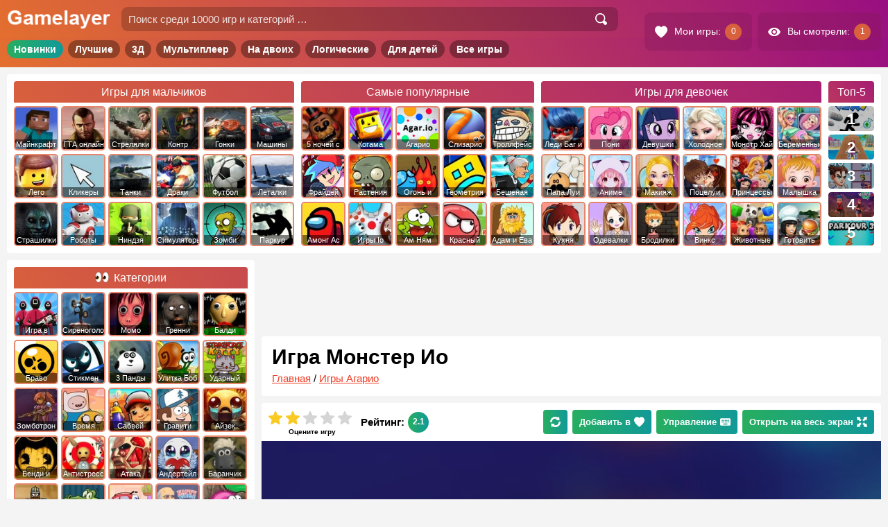

--- FILE ---
content_type: text/html; charset=UTF-8
request_url: https://gamelayer.ru/igra-monster-io.html
body_size: 16229
content:
<!doctype html>
<html lang="ru-RU">

<head>
	<meta charset="UTF-8" />
	<title>
		Игра Монстер Ио - играть онлайн бесплатно	</title>
	<meta name="description" content="Веселая игра, продолжающая серии Агарио и Слизарио. Здесь вы управляете монстром-драконом, который должен победить своих оппонентов с помощью меча или копья." /><link rel="canonical" href="https://gamelayer.ru/igra-monster-io.html" />
	<link href="/favicon.ico" rel="shortcut icon" />
	<meta name="viewport" content="user-scalable=no width=device-width, initial-scale=1.0, maximum-scale=1">
	
			<meta property="og:site_name" content="Gamelayer" />
			<meta property="og:type" content="website" />
		<meta property="og:url" content="https://gamelayer.ru/igra-monster-io.html" /><meta property="og:title" content="Игра Монстер Ио - играть онлайн бесплатно" /><meta property="og:image" content="https://gamelayer.ru/gimg/344/jpg/13311.jpg" /><meta property="og:description" content="Веселая игра, продолжающая серии Агарио и Слизарио. Здесь вы управляете монстром-драконом, который должен победить своих оппонентов с помощью меча или копья." />
	<style type="text/css">
	.icon{visibility:hidden}
	</style>
	<link rel="stylesheet" href="/dist/public/main.css?t=1688684522"><!-- Yandex.RTB -->
		<script>
			window.yaContextCb = window.yaContextCb || []
		</script>
		<script src="https://yandex.ru/ads/system/context.js" async></script>

		<script async src="https://pagead2.googlesyndication.com/pagead/js/adsbygoogle.js?client=ca-pub-5129090082005226"
     crossorigin="anonymous"></script>
		
</head>

<body>

	<div class="site site--pc">	<header class="header site__header">
		<section class="topHeader">
			<div class="topHeader__inner">

				<div class="topHeader__item topHeader__item--menu">
					<div class="topHeader__touch topHeader__touch--menu">
						<svg class="icon topHeader__icon">
							<use href="/dist/images/icons/icons.svg?v1#menu"
								xlink:href="/dist/images/icons/icons.svg?v1#menu"></use>
						</svg>
					</div>
				</div>

				<div class="topHeader__item topHeader__item--logo">
					<a href="/" class="topHeader__linkLogo">
						<img src="/dist/images/logo.png" alt="Игры онлайн на Gamelayer" class="topHeader__logo">
					</a>
				</div>

				<div class="topHeader__item topHeader__item--search">

					<div class="topHeader__touch topHeader__touch--search">
						<svg class="icon topHeader__icon">
							<use href="/dist/images/icons/icons.svg?v1#search"
								xlink:href="/dist/images/icons/icons.svg?v1#search"></use>
						</svg>
					</div>

					<div class="topHeader__search">
						<form role="search" method="get" class="topHeader__searchForm searchForm searchForm--header"
							action="/">
							<input type="search" class="input searchForm__input"
								placeholder="Поиск среди 10000 игр и категорий …" value="" name="s" autocomplete="off">
							<button type="submit" class="searchForm__button" value="Найти">
								<svg class="icon searchForm__icon">
									<use href="/dist/images/icons/icons.svg?v1#search"
										xlink:href="/dist/images/icons/icons.svg?v1#search"></use>
								</svg>
							</button>
						</form>
					</div>

				</div>

				<div class="topHeader__item topHeader__item--userBar">
					<div class="topHeader__userBar userBar">

						<a class="userBar__item userBar__item--hover userBar__item--left link link--white"
							href="/my-games" rel="nofollow">
							<svg class="icon userBar__icon userBar__icon--right">
								<use href="/dist/images/icons/icons.svg?v1#hearts"
									xlink:href="/dist/images/icons/icons.svg?v1#hearts"></use>
							</svg>
							<span class="userBar__text">Мои игры:</span>
							<span class="userBar__count userBar__count--love"></span>
						</a>

						<a class="userBar__item userBar__item--hover userBar__item--left link link--white" href="/view"
							rel="nofollow">
							<svg class="icon userBar__icon userBar__icon--right">
								<use href="/dist/images/icons/icons.svg?v1#view"
									xlink:href="/dist/images/icons/icons.svg?v1#view"></use>
							</svg>
							<span class="userBar__text">Вы смотрели:</span>
							<span class="userBar__count userBar__count--view"></span>
						</a>

					</div>
				</div>

			</div>
		</section>
		<section class="middleHeader">
			<nav class="middleHeader__inner">
				<ul class="middleHeader__items">
					<li class="middleHeader__item"><a rel="nofollow" href="/novye-igry"
							class="link middleHeader__link">Новинки</a></li>
					<li class="middleHeader__item"><a rel="nofollow" href="/" class="link middleHeader__link">Лучшие</a>
					</li>
					<li class="middleHeader__item"><a href="/3d-games" class="link middleHeader__link">3Д</a></li>
					<li class="middleHeader__item"><a href="/igry-multipleer"
							class="link middleHeader__link">Мультиплеер</a></li>
					<li class="middleHeader__item"><a rel="nofollow" href="/igry-na-dvoix"
							class="link middleHeader__link">На двоих</a></li>
					<li class="middleHeader__item"><a rel="nofollow" href="/logicheskie-igry"
							class="link middleHeader__link">Логические</a></li>
					<li class="middleHeader__item"><a rel="nofollow" href="/detskie-igry"
							class="link middleHeader__link">Для детей</a></li>
					<li class="middleHeader__item"><a href="/all" class="link middleHeader__link">Все игры</a></li>
				</ul>
			</nav>
		</section>

		<link rel='stylesheet' href='/dist/public/header.css?t=1630249041' type='text/css' media='all' />
					<section class="bottomHeader">
				<nav class="bottomHeader__inner">
					<div class="bottomHeader__items bottomHeader__items--four">
						<div class="bottomHeader__item bottomHeader__item--mal">
							<a class="cardsCatTitle" href="/igry-dlya-malchikov"><span class="cardsCatTitle__text">Игры для
									мальчиков</span></a>
							<ul class="cardsCatMenu cardsCatMenu--header cardsCatMenu--1">
								
<li class="cardsCatMenu__item"><a href="/igry-minecraft"><span class="cardsCatMenu__img t-1"></span><span class="cardsCatMenu__text">Майнкрафт</span></a></li>
<li class="cardsCatMenu__item"><a href="/igry-gta"><span class="cardsCatMenu__img t-2"></span><span class="cardsCatMenu__text">ГТА онлайн</span></a></li>
<li class="cardsCatMenu__item"><a href="/igry-strelyalki"><span class="cardsCatMenu__img t-3"></span><span class="cardsCatMenu__text">Стрелялки</span></a></li>
<li class="cardsCatMenu__item"><a href="/igry-strelyalki/counter-strike"><span class="cardsCatMenu__img t-4"></span><span class="cardsCatMenu__text">Контр Страйк</span></a></li>
<li class="cardsCatMenu__item"><a href="/igry-gonki"><span class="cardsCatMenu__img t-5"></span><span class="cardsCatMenu__text">Гонки</span></a></li>
<li class="cardsCatMenu__item"><a href="/igry-mashiny"><span class="cardsCatMenu__img t-6"></span><span class="cardsCatMenu__text">Машины</span></a></li>
<li class="cardsCatMenu__item"><a href="/igry-lego"><span class="cardsCatMenu__img t-7"></span><span class="cardsCatMenu__text">Лего</span></a></li>
<li class="cardsCatMenu__item"><a href="/igry-klikery"><span class="cardsCatMenu__img t-8"></span><span class="cardsCatMenu__text">Кликеры</span></a></li>
<li class="cardsCatMenu__item"><a href="/igry-tanki"><span class="cardsCatMenu__img t-9"></span><span class="cardsCatMenu__text">Танки</span></a></li>
<li class="cardsCatMenu__item"><a href="/igry-draki"><span class="cardsCatMenu__img t-10"></span><span class="cardsCatMenu__text">Драки</span></a></li>
<li class="cardsCatMenu__item"><a href="/igry-futbol"><span class="cardsCatMenu__img t-11"></span><span class="cardsCatMenu__text">Футбол</span></a></li>
<li class="cardsCatMenu__item"><a href="/igry-letalki"><span class="cardsCatMenu__img t-12"></span><span class="cardsCatMenu__text">Леталки</span></a></li>
<li class="cardsCatMenu__item"><a href="/igry-strashilki"><span class="cardsCatMenu__img t-13"></span><span class="cardsCatMenu__text">Страшилки</span></a></li>
<li class="cardsCatMenu__item"><a href="/igry-roboty"><span class="cardsCatMenu__img t-14"></span><span class="cardsCatMenu__text">Роботы</span></a></li>
<li class="cardsCatMenu__item"><a href="/igry-nindzja"><span class="cardsCatMenu__img t-15"></span><span class="cardsCatMenu__text">Ниндзя</span></a></li>
<li class="cardsCatMenu__item"><a href="/igry-simulyatory"><span class="cardsCatMenu__img t-16"></span><span class="cardsCatMenu__text">Симуляторы</span></a></li>
<li class="cardsCatMenu__item"><a href="/igry-zombi"><span class="cardsCatMenu__img t-17"></span><span class="cardsCatMenu__text">Зомби</span></a></li>
<li class="cardsCatMenu__item"><a href="/sportivnye-igry/parkur"><span class="cardsCatMenu__img t-18"></span><span class="cardsCatMenu__text">Паркур</span></a></li>
							</ul>
						</div>
						<div class="bottomHeader__item bottomHeader__item--pop">
								<a class="cardsCatTitle" href="/samye-populyarnye-igry"><span class="cardsCatTitle__text">Самые популярные</span></a>
								<ul class="cardsCatMenu cardsCatMenu--header cardsCatMenu--2">
<li class="cardsCatMenu__item"><a href="/igry-5-nochej-s-freddi"><span class="cardsCatMenu__img t-19"></span><span class="cardsCatMenu__text">5 ночей с фредди</span></a></li>
<li class="cardsCatMenu__item"><a href="/igry-kogama"><span class="cardsCatMenu__img t-20"></span><span class="cardsCatMenu__text">Когама</span></a></li>
<li class="cardsCatMenu__item"><a href="/igry-agario"><span class="cardsCatMenu__img t-21"></span><span class="cardsCatMenu__text">Агарио</span></a></li>
<li class="cardsCatMenu__item"><a href="/igry-slizario"><span class="cardsCatMenu__img t-22"></span><span class="cardsCatMenu__text">Слизарио</span></a></li>
<li class="cardsCatMenu__item"><a href="/igry-trolfejs"><span class="cardsCatMenu__img t-23"></span><span class="cardsCatMenu__text">Троллфейс квест</span></a></li>
<li class="cardsCatMenu__item"><a href="/igry-frajdej-najt-fankin"><span class="cardsCatMenu__img t-697"></span><span class="cardsCatMenu__text">Фрайдей Найт Фанкин</span></a></li>
<li class="cardsCatMenu__item"><a href="/igry-rastenija-protiv-zombi"><span class="cardsCatMenu__img t-25"></span><span class="cardsCatMenu__text">Растения против Зомби</span></a></li>
<li class="cardsCatMenu__item"><a href="/igry-ogon-i-voda"><span class="cardsCatMenu__img t-26"></span><span class="cardsCatMenu__text">Огонь и Вода</span></a></li>
<li class="cardsCatMenu__item"><a href="/igry-geometriya-dash"><span class="cardsCatMenu__img t-27"></span><span class="cardsCatMenu__text">Геометрия Даш</span></a></li>
<li class="cardsCatMenu__item"><a href="/luchshie-igry/beshenaja-babka"><span class="cardsCatMenu__img t-28"></span><span class="cardsCatMenu__text">Бешеная бабка сбежала из психушки</span></a></li>
<li class="cardsCatMenu__item"><a href="/igry-among-as"><span class="cardsCatMenu__img t-696"></span><span class="cardsCatMenu__text">Амонг Ас</span></a></li>
<li class="cardsCatMenu__item"><a href="/igry-io"><span class="cardsCatMenu__img t-29"></span><span class="cardsCatMenu__text">Игры Io</span></a></li>
<li class="cardsCatMenu__item"><a href="/igry-am-nyam"><span class="cardsCatMenu__img t-30"></span><span class="cardsCatMenu__text">Ам Ням</span></a></li>
<li class="cardsCatMenu__item"><a href="/igry-krasnyj-shar"><span class="cardsCatMenu__img t-31"></span><span class="cardsCatMenu__text">Красный шар</span></a></li>
<li class="cardsCatMenu__item"><a href="/igry-adam-i-eva"><span class="cardsCatMenu__img t-32"></span><span class="cardsCatMenu__text">Адам и Ева</span></a></li>
</ul>
								</div>						<div class="bottomHeader__item bottomHeader__item--dev">
							<a class="cardsCatTitle" href="/igry-dlya-devochek"><span class="cardsCatTitle__text">Игры для
									девочек</span></a>
							<ul class="cardsCatMenu cardsCatMenu--header cardsCatMenu--3">
								
<li class="cardsCatMenu__item"><a href="/igry-ledi-bag-i-super-kot"><span class="cardsCatMenu__img t-33"></span><span class="cardsCatMenu__text">Леди Баг и Супер Кот</span></a></li>
<li class="cardsCatMenu__item"><a href="/igry-druzhba-jeto-chudo-poni"><span class="cardsCatMenu__img t-34"></span><span class="cardsCatMenu__text">Пони Дружба это чудо</span></a></li>
<li class="cardsCatMenu__item"><a href="/igry-devushki-jekvestrii"><span class="cardsCatMenu__img t-35"></span><span class="cardsCatMenu__text">Девушки Эквестрии</span></a></li>
<li class="cardsCatMenu__item"><a href="/igry-holodnoe-serdce"><span class="cardsCatMenu__img t-36"></span><span class="cardsCatMenu__text">Холодное Сердце</span></a></li>
<li class="cardsCatMenu__item"><a href="/igry-monstr-haj"><span class="cardsCatMenu__img t-37"></span><span class="cardsCatMenu__text">Монстр Хай</span></a></li>
<li class="cardsCatMenu__item"><a href="/igry-beremennye"><span class="cardsCatMenu__img t-38"></span><span class="cardsCatMenu__text">Беременные</span></a></li>
<li class="cardsCatMenu__item"><a href="/igry-papa-lui"><span class="cardsCatMenu__img t-39"></span><span class="cardsCatMenu__text">Папа Луи</span></a></li>
<li class="cardsCatMenu__item"><a href="/anime-igry"><span class="cardsCatMenu__img t-40"></span><span class="cardsCatMenu__text">Аниме</span></a></li>
<li class="cardsCatMenu__item"><a href="/igry-makijazh"><span class="cardsCatMenu__img t-41"></span><span class="cardsCatMenu__text">Макияж</span></a></li>
<li class="cardsCatMenu__item"><a href="/igry-pocelui"><span class="cardsCatMenu__img t-42"></span><span class="cardsCatMenu__text">Поцелуи</span></a></li>
<li class="cardsCatMenu__item"><a href="/igry-princessy"><span class="cardsCatMenu__img t-43"></span><span class="cardsCatMenu__text">Принцессы Диснея</span></a></li>
<li class="cardsCatMenu__item"><a href="/igry-malyshka-hejzel"><span class="cardsCatMenu__img t-44"></span><span class="cardsCatMenu__text">Малышка Хейзел</span></a></li>
<li class="cardsCatMenu__item"><a href="/igry-kuhnja-sary"><span class="cardsCatMenu__img t-45"></span><span class="cardsCatMenu__text">Кухня Сары</span></a></li>
<li class="cardsCatMenu__item"><a href="/igry-odevalki"><span class="cardsCatMenu__img t-46"></span><span class="cardsCatMenu__text">Одевалки</span></a></li>
<li class="cardsCatMenu__item"><a href="/igry-brodilki"><span class="cardsCatMenu__img t-47"></span><span class="cardsCatMenu__text">Бродилки</span></a></li>
<li class="cardsCatMenu__item"><a href="/igry-vinks"><span class="cardsCatMenu__img t-48"></span><span class="cardsCatMenu__text">Винкс</span></a></li>
<li class="cardsCatMenu__item"><a href="/igry-zhivotnye"><span class="cardsCatMenu__img t-49"></span><span class="cardsCatMenu__text">Животные</span></a></li>
<li class="cardsCatMenu__item"><a href="/igry-kulinariya/gotovit-edu"><span class="cardsCatMenu__img t-50"></span><span class="cardsCatMenu__text">Готовить еду</span></a></li>
							</ul>
						</div>
						
<div class="bottomHeader__item bottomHeader__item--hot headerHits">
    <a class="cardsCatTitle" href="/novye-igry"><span class="cardsCatTitle__text headerHits__name">Топ-5 <span class="headerHits__hideName"> новинок</span></span></a>
    <div class="headerHits__inner">
        <ul class="headerHits__items">
            <li class="headerHits__item"><a rel="nofollow" href="https://gamelayer.ru/igra-veks-7.html" class="headerHits__link">
                    <picture class="headerHits__picture">
                        <source class="lazy" type="image/webp" data-srcset="/gimg/172/webp/13215.webp 172w">
                        <img data-src="/gimg/172/jpg/13215.jpg" data-srcset="/gimg/172/jpg/13215.jpg 172w" class="headerHits__img lazy" alt="Векс 7">
                    </picture>
                    <span class="headerHits__text">Векс 7</span>
                    <span class="headerHits__num" data-num="1"></span></a>
                    </li><li class="headerHits__item"><a rel="nofollow" href="https://gamelayer.ru/igra-apxill-rash-12.html" class="headerHits__link">
                    <picture class="headerHits__picture">
                        <source class="lazy" type="image/webp" data-srcset="/gimg/172/webp/13570.webp 172w">
                        <img data-src="/gimg/172/jpg/13570.jpg" data-srcset="/gimg/172/jpg/13570.jpg 172w" class="headerHits__img lazy" alt="Апхилл Раш 12">
                    </picture>
                    <span class="headerHits__text">Апхилл Раш 12</span>
                    <span class="headerHits__num" data-num="2"></span></a>
                    </li><li class="headerHits__item"><a rel="nofollow" href="https://gamelayer.ru/igra-srednevekovyj-voin-protiv-inoplanetyan.html" class="headerHits__link">
                    <picture class="headerHits__picture">
                        <source class="lazy" type="image/webp" data-srcset="/gimg/172/webp/13217.webp 172w">
                        <img data-src="/gimg/172/jpg/13217.jpg" data-srcset="/gimg/172/jpg/13217.jpg 172w" class="headerHits__img lazy" alt="Средневековый воин против инопланетян">
                    </picture>
                    <span class="headerHits__text">Средневековый воин против инопланетян</span>
                    <span class="headerHits__num" data-num="3"></span></a>
                    </li><li class="headerHits__item"><a rel="nofollow" href="https://gamelayer.ru/igra-vorteks-9.html" class="headerHits__link">
                    <picture class="headerHits__picture">
                        <source class="lazy" type="image/webp" data-srcset="/gimg/172/webp/13221.webp 172w">
                        <img data-src="/gimg/172/jpg/13221.jpg" data-srcset="/gimg/172/jpg/13221.jpg 172w" class="headerHits__img lazy" alt="Вортекс 9">
                    </picture>
                    <span class="headerHits__text">Вортекс 9</span>
                    <span class="headerHits__num" data-num="4"></span></a>
                    </li><li class="headerHits__item"><a rel="nofollow" href="https://gamelayer.ru/igra-parkur-stikmena-3.html" class="headerHits__link">
                    <picture class="headerHits__picture">
                        <source class="lazy" type="image/webp" data-srcset="/gimg/172/webp/13423.webp 172w">
                        <img data-src="/gimg/172/jpg/13423.jpg" data-srcset="/gimg/172/jpg/13423.jpg 172w" class="headerHits__img lazy" alt="Паркур Стикмена 3">
                    </picture>
                    <span class="headerHits__text">Паркур Стикмена 3</span>
                    <span class="headerHits__num" data-num="5"></span></a>
                    </li>        </ul>
    </div>
</div>					</div>
									</nav>
			</section>
		
	</header>

	<div class="content">
<div class="area">
	<main id="maincontent" class="main main--game gameItem" itemscope itemtype="https://schema.org/VideoGame">
<div style="display: block;width: 100%;margin-top: 15px;margin-bottom: 15px" class="ads"><div style="display: block;text-align: center;width: 100%;height: 90px;">
                <style type="text/css">
                 .yandex-adaptive-3{width: 100%;height: 90px;}
                </style>
                <!-- Yandex.RTB R-A-239953-7 -->
                <div id="yandex_rtb_R-A-239953-7" class="yandex-adaptive-3"></div>
                <script>window.yaContextCb.push(()=>{
                Ya.Context.AdvManager.render({
                    renderTo: "yandex_rtb_R-A-239953-7",
                    blockId: "R-A-239953-7"
                })
                })</script></div></div>
<article class="single single--gameItem">

	<header class="headerGame">
		<span class="headerGame__bgColor"></span>
		<span data-style="url('/gimg/344/jpg/13311.jpg')" class="headerGame__img newlazy"></span>
		<div class="headerGame__top">
			<h1 class="headerGame__title title" itemprop="name">
				Игра Монстер Ио			</h1>
			<div class="breadcrumb breadcrumb--single">
				<div itemscope itemtype="https://schema.org/BreadcrumbList"><span itemprop="itemListElement" itemscope itemtype="https://schema.org/ListItem"><a rel="nofollow" class="breadcrumb__item" href="https://gamelayer.ru/" itemprop="item"><span itemprop="name">Главная</span></a><meta itemprop="position" content="1" /></span> / <span itemprop="itemListElement" itemscope itemtype="https://schema.org/ListItem"><a rel="nofollow" class="breadcrumb__item" href="https://gamelayer.ru/igry-agario" itemprop="item"><span itemprop="name">Игры Агарио</span></a><meta itemprop="position" content="2" /></span></div>			</div>
		</div>
		<div class="headerGame__buttom">
			<div class="ratingBlock ratingBlock--gameItem ratingBlock--active" itemprop="aggregateRating" itemscope itemtype="https://schema.org/AggregateRating" data-id="47086" data-total="11" data-rating="23"><meta itemprop="bestRating" content="5">
        <meta itemprop="ratingCount" content="11">
                    <div class="ratingBlock__left">     
                        <div class="ratingBlock__text">Оцените игру</div>   
                        <div class="ratingBlock__list">
                            <svg data-id="5" class="ratingBlock__icon">
                                <use href="/dist/images/icons/icons.svg?v1#starItem" xlink:href="/dist/images/icons/icons.svg?v1#starItem"></use>
                            </svg>
                            <svg data-id="4" class="ratingBlock__icon">
                                <use href="/dist/images/icons/icons.svg?v1#starItem" xlink:href="/dist/images/icons/icons.svg?v1#starItem"></use>
                            </svg>
                            <svg data-id="3" class="ratingBlock__icon">
                                <use href="/dist/images/icons/icons.svg?v1#starItem" xlink:href="/dist/images/icons/icons.svg?v1#starItem"></use>
                            </svg>
                            <svg data-id="2" class="ratingBlock__icon ratingBlock__icon--vote">
                                <use href="/dist/images/icons/icons.svg?v1#starItem" xlink:href="/dist/images/icons/icons.svg?v1#starItem"></use>
                            </svg>
                            <svg data-id="1" class="ratingBlock__icon ratingBlock__icon--vote">
                                <use href="/dist/images/icons/icons.svg?v1#starItem" xlink:href="/dist/images/icons/icons.svg?v1#starItem"></use>
                            </svg>
                        </div>
                    </div>
                    <div class="ratingBlock__right">
                        <div class="ratingBlock__title">Рейтинг:</div>
                        <div class="ratingBlock__count" itemprop="ratingValue">2.1</div>
                    </div>      
                    </div>			<div class="headerGame__buttons">
								<div class="button button--green button--rightmg button--reload">
					<svg class="icon icon icon--button">
						<use href="/dist/images/icons/icons.svg?v1#reload"
							xlink:href="/dist/images/icons/icons.svg?v1#reload"></use>
					</svg>
				</div>
				<div data-id="47086"
					class="button button--green button--rightmg button--hideText_xs button--adFav">
					<span class="button__text">Добавить в</span>
					<svg class="icon icon icon--leftmg icon--button">
						<use href="/dist/images/icons/icons.svg?v1#hearts"
							xlink:href="/dist/images/icons/icons.svg?v1#hearts"></use>
					</svg>
				</div>
				<div class="button button--green button--rightmg button--controls">
					Управление 
					<svg class="icon icon icon--leftmg icon--button">
						<use href="/dist/images/icons/icons.svg?v1#keyboard" xlink:href="/dist/images/icons/icons.svg?v1#keyboard"></use>
					</svg>
					</div>				<span class="button button--green button--fullScreen">
					Открыть на весь экран
					<svg class="icon icon icon--leftmg icon--button">
						<use href="/dist/images/icons/icons.svg?v1#fullscreen"
							xlink:href="/dist/images/icons/icons.svg?v1#fullscreen"></use>
					</svg>
				</span>
			</div>
		</div>
	</header>


	<div class="gameBlock gameBlock--noLoad">

		<div class="mobileGame">
			<div data-style="url(/dist/images/bg/200/jpg/13311.jpg)" class="mobileGame__bg newlazy"></div>
				<div class="mobileGame__inner">
					<span class="mobileGame__titleNoLoad"></span>
					<span class="mobileGame__textNoLoad"></span>
					<a class="link link--white button button--mobile button--playGameMobile" rel="nofollow" href="/luchshie-igry-dlya-telefona">
					<svg class="icon icon icon--rightmg icon--button">
						<use href="/dist/images/icons/icons.svg?v1#play" xlink:href="/dist/images/icons/icons.svg?v1#play"></use>
					</svg>
					Лучшие мобильные игры
					</a>
				</div>
				

			<div class="mobileGame__navigation">
				<a class="link link--white button button--mobile" rel="nofollow" href="https://gamelayer.ru/igry-agario">
					<svg class="icon icon icon--rightmg icon--button">
						<use href="/dist/images/icons/icons.svg?v1#back"
							xlink:href="/dist/images/icons/icons.svg?v1#back"></use>
					</svg>
				</a>
				<div class="button button--mobile button--adFav" data-id="47086">
					<span class="button__text">Добавить в</span>
					<svg class="icon icon icon--leftmg icon--button">
						<use href="/dist/images/icons/icons.svg?v1#hearts"
							xlink:href="/dist/images/icons/icons.svg?v1#hearts"></use>
					</svg>
				</div>
				<a class="link link--white button button--mobile button--share" rel="nofollow" href="#s-link">
					<svg class="icon icon icon--rightmg icon--button">
						<use href="/dist/images/icons/icons.svg?v1#share"
							xlink:href="/dist/images/icons/icons.svg?v1#share"></use>
					</svg>
					<span class="button__text">Поделиться</span>
				</a>
			</div>

		</div>

		<div class="gamePlace"><div data-style="url(/dist/images/bg/200/jpg/13311.jpg)" class="gamePlace__bg newlazy"></div>
					<div class="gamePlace__playBlock gamePlace__playBlock--active">
						<div class="gameItem__img gamePlace__img gamePlace__img--active newlazy" id="img_games" data-style="url(/gimg/344/jpg/13311.jpg)"></div>
						<div class="gamePlace__title gamePlace__title--active" data-name="Игра Монстер Ио"></div>
						<div class="gamePlace__play gamePlace__play--active button">Начать играть</div>
					</div>
					</div>	</div>

	
	<div class="gameNavigation">

		
		<div class="gameNavigation__top">
			<div id="s-link" class="gameNavigation__social socialBlock"><span
					class="socialBlock__title socialBlock__title--gameItem">Поделитесь с друзьями!</span>
				
<div class="socialButtons socialButtons--gameNavigation">
	<div class="socialButtons__fixer">
		<div class="socialButtons__items">
			<span class="socialButtons__itemsInner">
				<span class="socialButtons__item" data-uri="https://vk.com/share.php?url=https://gamelayer.ru/igra-monster-io.html">
					<svg class="icon socialButtons__icon">
						<use href="/dist/images/icons/icons.svg?v1#vk" xlink:href="/dist/images/icons/icons.svg?v1#vk"></use>
					</svg>
				</span>
				<span class="socialButtons__item" data-uri="https://connect.ok.ru/dk?st.cmd=WidgetSharePreview&amp;service=odnoklassniki&amp;st.shareUrl=https://gamelayer.ru/igra-monster-io.html">
					<svg class="icon socialButtons__icon">
						<use href="/dist/images/icons/icons.svg?v1#ok" xlink:href="/dist/images/icons/icons.svg?v1#ok"></use>
					</svg>
				</span>
				<span class="socialButtons__item socialButtons__item--mobile hide--pc" data-uri="whatsapp://send?text=Игра Монстер Ио https://gamelayer.ru/igra-monster-io.html">
					<svg class="icon socialButtons__icon">
						<use href="/dist/images/icons/icons.svg?v1#wa" xlink:href="/dist/images/icons/icons.svg?v1#wa"></use>
					</svg>
				</span>
				<span class="socialButtons__item socialButtons__item--mobile hide--pc" data-uri="viber://forward?text=Игра Монстер Ио https://gamelayer.ru/igra-monster-io.html">
					<svg class="icon socialButtons__icon">
						<use href="/dist/images/icons/icons.svg?v1#vb" xlink:href="/dist/images/icons/icons.svg?v1#vb"></use>
					</svg>
				</span>
				<span class="socialButtons__item" data-uri="https://t.me/share/url?url=https://gamelayer.ru/igra-monster-io.html&text=Игра Монстер Ио">
					<svg class="icon socialButtons__icon">
						<use href="/dist/images/icons/icons.svg?v1#tg" xlink:href="/dist/images/icons/icons.svg?v1#tg"></use>
					</svg>
				</span>
			</span>
		</div>
	</div>
</div>			</div>

			<div class="gameNavigation__nextprevlink nextprevlink">
				<a class="button button--rightmg link link--white" href="https://gamelayer.ru/igra-majnkraft-rpg.html">
  <svg class="icon icon icon--rightmg icon--button icon--left">
    <use href="/dist/images/icons/icons.svg?v1#back" xlink:href="/dist/images/icons/icons.svg?v1#back"></use>
  </svg>
  <span>Предыдущая игра</span>
  </a><a class="button link link--white" href="https://gamelayer.ru/igra-prizrachnyj-io.html">
  <span>Следующая игра</span>
  <svg class="icon icon icon--leftmg icon--button icon--right">
    <use href="/dist/images/icons/icons.svg?v1#back" xlink:href="/dist/images/icons/icons.svg?v1#back"></use>
  </svg>
  </a>			</div>
			<div class="gameNavigation__buttons">
				<div class="button button--red button--noLoad">
					<svg class="icon icon icon--rightmg icon--button">
						<use href="/dist/images/icons/icons.svg?v1#alert"
							xlink:href="/dist/images/icons/icons.svg?v1#alert"></use>
					</svg>
					Не работает игра?
				</div>
			</div>
		</div>

		
                    <div class="gameNavigation__relCat relCat relCat--slider_mob relCat--slider_pc sliderScroll">
                        <div class="sectionTitle relCat__sectionTitle">Связанные разделы:</div>
                        <div class="relCat__inner">
                        <div class="sliderArrow sliderArrow--left sliderScroll__sliderArrow sliderScroll__sliderArrow--left">
                        <div class="sliderArrow__item">
                            <svg class="icon sliderArrow__icon">
                                <use href="/dist/images/icons/icons.svg?v1#back" xlink:href="/dist/images/icons/icons.svg?v1#back"></use>
                            </svg>
                        </div>
                    </div>
                        <div class="relCat__fixer">
                            <div class="relCat__slider scroll sliderScroll__slider">
                                <ul class="relCat__items">
<li class="relCat__item">
    <a class="relCat__link link" href="https://gamelayer.ru/igry-agario">
        <span class="relCat__img newlazy" data-style="url('/gameimg/category/160/jpg/t-21.jpg')"></span>
        <span class="relCat__text">Агарио</span>
    </a>
</li>


<li class="relCat__item">
    <a class="relCat__link link" href="https://gamelayer.ru/igry-io">
        <span class="relCat__img newlazy" data-style="url('/gameimg/category/160/jpg/t-29.jpg')"></span>
        <span class="relCat__text">Все Io</span>
    </a>
</li>


<li class="relCat__item">
    <a class="relCat__link link" href="https://gamelayer.ru/igry-monstry">
        <span class="relCat__img newlazy" data-style="url('/gameimg/category/160/jpg/igry-monstry.jpg')"></span>
        <span class="relCat__text">Монстры</span>
    </a>
</li>


<li class="relCat__item">
    <a class="relCat__link link" href="https://gamelayer.ru/igry-multipleer">
        <span class="relCat__img newlazy" data-style="url('/gameimg/category/160/jpg/igry-multipleer.jpg')"></span>
        <span class="relCat__text">Мультиплеер</span>
    </a>
</li>


<li class="relCat__item">
    <a class="relCat__link link" href="https://gamelayer.ru/igry-po-seti">
        <span class="relCat__img newlazy" data-style="url('/gameimg/category/160/jpg/igry-po-seti.jpg')"></span>
        <span class="relCat__text">По Сети</span>
    </a>
</li>


<li class="relCat__item">
    <a class="relCat__link link" href="https://gamelayer.ru/mnogopolzovatelskie-onlajn-igry">
        <span class="relCat__img newlazy" data-style="url('/gameimg/category/160/jpg/mnogopolzovatelskie-onlajn-igry.jpg')"></span>
        <span class="relCat__text">Многопользовательские онлайн</span>
    </a>
</li>

</ul>
                                    </div>
                                    </div>
                                    <div class="sliderArrow sliderArrow--right sliderScroll__sliderArrow sliderScroll__sliderArrow--right">
                                        <div class="sliderArrow__item">
                                            <svg class="icon sliderArrow__icon">
                                                <use href="/dist/images/icons/icons.svg?v1#back" xlink:href="/dist/images/icons/icons.svg?v1#back"></use>
                                            </svg>
                                        </div>
                                    </div>
                                    </div>
                                    </div>

		<div style="display: block;width: 100%;margin-top: 10px;" class="ads"><div style="display: block;text-align: center;width: 100%;height: 300px;">
                <style type="text/css">
                .yandex-adaptive-2{width: 100%;height: 300px;}
                </style>
                <!-- Yandex.RTB R-A-239953-5 -->
                <div id="yandex_rtb_R-A-239953-5" class="yandex-adaptive-2"></div>
                <script>window.yaContextCb.push(()=>{
                Ya.Context.AdvManager.render({
                    renderTo: "yandex_rtb_R-A-239953-5",
                    blockId: "R-A-239953-5"
                })
                })</script></div></div>
	</div>

	<div class="gameContent textBlock">
		<span class="gameContent__sectionTitle">Описание:</span>
		<picture class="gameContent__picture">
			<source class="lazy" type="image/webp"
				data-srcset="/gimg/172/webp/13311.webp 172w, /gimg/344/webp/13311.webp 344w">
			<img data-src="/gimg/172/jpg/13311.jpg"
				data-srcset="/gimg/172/jpg/13311.jpg 172w, /gimg/344/jpg/13311.jpg 344w"
				class="gameContent__img lazy" alt="Игра Монстер Ио">
		</picture>
		<p>Веселая игра, продолжающая серии Агарио и Слизарио. Здесь вы управляете монстром-драконом, который должен победить своих оппонентов с помощью меча или копья. Всего один точный удар решает, кто победит в бою &#8212; вы или ваш соперник. Чем больше врагов вы одолеете, тем больше станет управляемый вами монстр и тем тяжелее будет дотянуться до вас врагам, ведь ваш меч тоже увеличивается. Когда вы победите всех соперников, нужно одолеть главного босса.</p>
<span class="controls"><span class="gameContent__sectionTitle gameContent__sectionTitle--ots">Управление:</span><ul class="controls__items"><li class="controls__item"><svg class="icon controls__icon">
                        <use href="/dist/images/icons/icons.svg?v1#mouse" xlink:href="/dist/images/icons/icons.svg?v1#mouse"></use>
                        </svg><span class="controls__action"> - мышка</span></li></ul></span>	</div>

	<meta itemprop="image" content="https://gamelayer.ru/gimg/172/jpg/13311.jpg"><meta itemprop="applicationCategory" content="Game"><meta itemprop="operatingSystem" content="Windows, OSX, Linux"><span itemprop = "offers" itemscope itemtype = "https://schema.org/AggregateOffer" >   
	<meta itemprop="price" content="0.00">
	<meta itemprop="priceCurrency" content="RUB">
	</span>
	<div style="display: block;width: 100%;margin-top: 10px;" class="ads"><div style="display: block;text-align: center;width: 100%;height: 300px;">
                <style type="text/css">
                .yandex-adaptive-4{width: 100%;height: 300px;}
                </style>
                <!-- Yandex.RTB R-A-239953-8 -->
                <div id="yandex_rtb_R-A-239953-8" class="yandex-adaptive-4"></div>
                <script>window.yaContextCb.push(()=>{
                Ya.Context.AdvManager.render({
                    renderTo: "yandex_rtb_R-A-239953-8",
                    blockId: "R-A-239953-8"
                })
                })</script></div></div>
	<div class="similarGames cardsGame cardsGame--slider_mob cardsGame--slider_pc sliderScroll">
	<h2 class="similarGames__sectionTitle">Похожие онлайн игры</h2>
	<div class="similarGames__inner">
		<div class="sliderArrow sliderArrow--left sliderScroll__sliderArrow sliderScroll__sliderArrow--left">
			<div class="sliderArrow__item">
				<svg class="icon sliderArrow__icon">
					<use href="/dist/images/icons/icons.svg?v1#back" xlink:href="/dist/images/icons/icons.svg?v1#back"></use>
				</svg>
			</div>
		</div>
		<div class="cardsGame__fixer">
			<div class="cardsGame__slider scroll sliderScroll__slider">
				<ul class="cardsGame__items">
<li class="cardsGame__item cardsGame__item--mobile" >
	<div class="cardsGame__innerItem">
		<picture class="cardsGame__picture">
			<source class="lazy" type="image/webp" data-srcset="/gimg/172/webp/13124.webp 172w, /gimg/344/webp/13124.webp 344w"><img data-src="/gimg/172/jpg/13124.jpg" data-srcset="/gimg/172/jpg/13124.jpg 172w, /gimg/344/jpg/13124.jpg 344w" class="cardsGame__img lazy" alt="Игра Призрачный ИО">		</picture>
		<a class="cardsGame__link link" href="https://gamelayer.ru/igra-prizrachnyj-io.html">
			<span class="cardsGame__title">
				Призрачный ИО			</span>
		</a>
		<span class="badge"></span>					<span class="cardsGame__rating">
				<span class="cardsGame__ratingNum">
					3.3				</span>
			</span>
			</div>
	</li>
<li class="cardsGame__item cardsGame__item--mobile" >
	<div class="cardsGame__innerItem">
		<picture class="cardsGame__picture">
			<source class="lazy" type="image/webp" data-srcset="/gimg/172/webp/12947.webp 172w, /gimg/344/webp/12947.webp 344w"><img data-src="/gimg/172/jpg/12947.jpg" data-srcset="/gimg/172/jpg/12947.jpg 172w, /gimg/344/jpg/12947.jpg 344w" class="cardsGame__img lazy" alt="Игра Снау Ио">		</picture>
		<a class="cardsGame__link link" href="https://gamelayer.ru/igra-snau-io.html">
			<span class="cardsGame__title">
				Снау Ио			</span>
		</a>
		<span class="badge"></span>					<span class="cardsGame__rating">
				<span class="cardsGame__ratingNum">
					2.3				</span>
			</span>
			</div>
	</li>
<li class="cardsGame__item cardsGame__item--mobile" >
	<div class="cardsGame__innerItem">
		<picture class="cardsGame__picture">
			<source class="lazy" type="image/webp" data-srcset="/gimg/172/webp/12946.webp 172w, /gimg/344/webp/12946.webp 344w"><img data-src="/gimg/172/jpg/12946.jpg" data-srcset="/gimg/172/jpg/12946.jpg 172w, /gimg/344/jpg/12946.jpg 344w" class="cardsGame__img lazy" alt="Игра Гексанавт Ио">		</picture>
		<a class="cardsGame__link link" href="https://gamelayer.ru/igra-geksanavt-io.html">
			<span class="cardsGame__title">
				Гексанавт Ио			</span>
		</a>
		<span class="badge"></span>					<span class="cardsGame__rating">
				<span class="cardsGame__ratingNum">
					3.6				</span>
			</span>
			</div>
	</li>
<li class="cardsGame__item cardsGame__item--nomobile" >
	<div class="cardsGame__innerItem">
		<picture class="cardsGame__picture">
			<source class="lazy" type="image/webp" data-srcset="/gimg/172/webp/13064.webp 172w, /gimg/344/webp/13064.webp 344w"><img data-src="/gimg/172/jpg/13064.jpg" data-srcset="/gimg/172/jpg/13064.jpg 172w, /gimg/344/jpg/13064.jpg 344w" class="cardsGame__img lazy" alt="Игра Космический шутер">		</picture>
		<a class="cardsGame__link link" href="https://gamelayer.ru/igra-kosmicheskij-shuter.html">
			<span class="cardsGame__title">
				Космический шутер			</span>
		</a>
		<span class="badge"></span>					<span class="cardsGame__rating">
				<span class="cardsGame__ratingNum">
					4				</span>
			</span>
			</div>
	</li>
<li class="cardsGame__item cardsGame__item--nomobile" >
	<div class="cardsGame__innerItem">
		<picture class="cardsGame__picture">
			<source class="lazy" type="image/webp" data-srcset="/gimg/172/webp/12891.webp 172w, /gimg/344/webp/12891.webp 344w"><img data-src="/gimg/172/jpg/12891.jpg" data-srcset="/gimg/172/jpg/12891.jpg 172w, /gimg/344/jpg/12891.jpg 344w" class="cardsGame__img lazy" alt="Игра Толпа Дрейфует по Городу">		</picture>
		<a class="cardsGame__link link" href="https://gamelayer.ru/igra-tolpa-drejfuet-po-gorodu.html">
			<span class="cardsGame__title">
				Толпа Дрейфует по Городу			</span>
		</a>
		<span class="badge"></span>					<span class="cardsGame__rating">
				<span class="cardsGame__ratingNum">
					3.1				</span>
			</span>
			</div>
	</li>
<li class="cardsGame__item cardsGame__item--mobile" >
	<div class="cardsGame__innerItem">
		<picture class="cardsGame__picture">
			<source class="lazy" type="image/webp" data-srcset="/gimg/172/webp/12877.webp 172w, /gimg/344/webp/12877.webp 344w"><img data-src="/gimg/172/jpg/12877.jpg" data-srcset="/gimg/172/jpg/12877.jpg 172w, /gimg/344/jpg/12877.jpg 344w" class="cardsGame__img lazy" alt="Игра Армия Мощи и Магии">		</picture>
		<a class="cardsGame__link link" href="https://gamelayer.ru/igra-armiya-moshhi-i-magii.html">
			<span class="cardsGame__title">
				Армия Мощи и Магии			</span>
		</a>
		<span class="badge"></span>					<span class="cardsGame__rating">
				<span class="cardsGame__ratingNum">
					3.7				</span>
			</span>
			</div>
	</li>
<li class="cardsGame__item cardsGame__item--mobile" >
	<div class="cardsGame__innerItem">
		<picture class="cardsGame__picture">
			<source class="lazy" type="image/webp" data-srcset="/gimg/172/webp/12846.webp 172w, /gimg/344/webp/12846.webp 344w"><img data-src="/gimg/172/jpg/12846.jpg" data-srcset="/gimg/172/jpg/12846.jpg 172w, /gimg/344/jpg/12846.jpg 344w" class="cardsGame__img lazy" alt="Игра Увернись от опасностей Рэймона">		</picture>
		<a class="cardsGame__link link" href="https://gamelayer.ru/igra-uvernis-ot-opasnostej-rejmona.html">
			<span class="cardsGame__title">
				Увернись от опасностей Рэймона			</span>
		</a>
		<span class="badge"></span>					<span class="cardsGame__rating">
				<span class="cardsGame__ratingNum">
					2.3				</span>
			</span>
			</div>
	</li>
<li class="cardsGame__item cardsGame__item--mobile" >
	<div class="cardsGame__innerItem">
		<picture class="cardsGame__picture">
			<source class="lazy" type="image/webp" data-srcset="/gimg/172/webp/12720.webp 172w, /gimg/344/webp/12720.webp 344w"><img data-src="/gimg/172/jpg/12720.jpg" data-srcset="/gimg/172/jpg/12720.jpg 172w, /gimg/344/jpg/12720.jpg 344w" class="cardsGame__img lazy" alt="Игра Королевская битва 3">		</picture>
		<a class="cardsGame__link link" href="https://gamelayer.ru/igra-korolevskaya-bitva-3.html">
			<span class="cardsGame__title">
				Королевская битва 3			</span>
		</a>
		<span class="badge"></span>					<span class="cardsGame__rating">
				<span class="cardsGame__ratingNum">
					4				</span>
			</span>
			</div>
	</li>
<li class="cardsGame__item cardsGame__item--mobile" >
	<div class="cardsGame__innerItem">
		<picture class="cardsGame__picture">
			<source class="lazy" type="image/webp" data-srcset="/gimg/172/webp/12577.webp 172w, /gimg/344/webp/12577.webp 344w"><img data-src="/gimg/172/jpg/12577.jpg" data-srcset="/gimg/172/jpg/12577.jpg 172w, /gimg/344/jpg/12577.jpg 344w" class="cardsGame__img lazy" alt="Игра Стабфиш 2 Ио">		</picture>
		<a class="cardsGame__link link" href="https://gamelayer.ru/igra-stabfish-2-io.html">
			<span class="cardsGame__title">
				Стабфиш 2 Ио			</span>
		</a>
		<span class="badge"></span>					<span class="cardsGame__rating">
				<span class="cardsGame__ratingNum">
					4.2				</span>
			</span>
			</div>
	</li></ul>
			</div>
			</div>
			<div class="sliderArrow sliderArrow--right sliderScroll__sliderArrow sliderScroll__sliderArrow--right">
				<div class="sliderArrow__item">
					<svg class="icon sliderArrow__icon">
						<use href="/dist/images/icons/icons.svg?v1#back" xlink:href="/dist/images/icons/icons.svg?v1#back"></use>
					</svg>
				</div>
			</div>
			</div>
			</div>
	
</article>
<section class="gameItem__hotPosts hotPosts cardsGame">
    <div class="hotPosts__sectionTitle"><span class="big-emods icon-15"></span>Популярно в этом месяце</div>
    <ul class="cardsGame__items">
<li class="cardsGame__item cardsGame__item--nomobile" >
	<div class="cardsGame__innerItem">
		<picture class="cardsGame__picture">
			<source class="lazy" type="image/webp" data-srcset="/gimg/172/webp/5565.webp 172w, /gimg/344/webp/5565.webp 344w"><img data-src="/gimg/5565.jpg" data-srcset="/gimg/5565.jpg 172w, /gimg/344/jpg/5565.jpg 344w" class="cardsGame__img lazy" alt="Игра Воздушный боец">		</picture>
		<a class="cardsGame__link link" href="https://gamelayer.ru/igra-vozdushnyj-boec.html">
			<span class="cardsGame__title">
				Воздушный боец			</span>
		</a>
		<span class="badge badge--love"></span>					<span class="cardsGame__rating">
				<span class="cardsGame__ratingNum">
					4.4				</span>
			</span>
			</div>
	</li>
<li class="cardsGame__item cardsGame__item--nomobile" >
	<div class="cardsGame__innerItem">
		<picture class="cardsGame__picture">
			<source class="lazy" type="image/webp" data-srcset="/gimg/172/webp/12594.webp 172w, /gimg/344/webp/12594.webp 344w"><img data-src="/gimg/172/jpg/12594.jpg" data-srcset="/gimg/172/jpg/12594.jpg 172w, /gimg/344/jpg/12594.jpg 344w" class="cardsGame__img lazy" alt="Игра Фрайдей Найт Фанкин: Таби против Рув (Полная неделя)">		</picture>
		<a class="cardsGame__link link" href="https://gamelayer.ru/igra-frajdej-najt-fankin-tabi-protiv-ruv-polnaya-nedelya.html">
			<span class="cardsGame__title">
				Фрайдей Найт Фанкин: Таби против Рув (Полная неделя)			</span>
		</a>
		<span class="badge"></span>					<span class="cardsGame__rating">
				<span class="cardsGame__ratingNum">
					3.9				</span>
			</span>
			</div>
	</li>
<li class="cardsGame__item cardsGame__item--mobile" >
	<div class="cardsGame__innerItem">
		<picture class="cardsGame__picture">
			<source class="lazy" type="image/webp" data-srcset="/gimg/172/webp/12720.webp 172w, /gimg/344/webp/12720.webp 344w"><img data-src="/gimg/172/jpg/12720.jpg" data-srcset="/gimg/172/jpg/12720.jpg 172w, /gimg/344/jpg/12720.jpg 344w" class="cardsGame__img lazy" alt="Игра Королевская битва 3">		</picture>
		<a class="cardsGame__link link" href="https://gamelayer.ru/igra-korolevskaya-bitva-3.html">
			<span class="cardsGame__title">
				Королевская битва 3			</span>
		</a>
		<span class="badge"></span>					<span class="cardsGame__rating">
				<span class="cardsGame__ratingNum">
					4				</span>
			</span>
			</div>
	</li>
<li class="cardsGame__item cardsGame__item--nomobile" >
	<div class="cardsGame__innerItem">
		<picture class="cardsGame__picture">
			<source class="lazy" type="image/webp" data-srcset="/gimg/172/webp/3074.webp 172w, /gimg/344/webp/3074.webp 344w"><img data-src="/gimg/3074.jpg" data-srcset="/gimg/3074.jpg 172w, /gimg/344/jpg/3074.jpg 344w" class="cardsGame__img lazy" alt="Игра Чашка Петри Агарио">		</picture>
		<a class="cardsGame__link link" href="https://gamelayer.ru/igra-agario-chashka-petri.html">
			<span class="cardsGame__title">
				Чашка Петри Агарио			</span>
		</a>
		<span class="badge badge--love"></span>					<span class="cardsGame__rating">
				<span class="cardsGame__ratingNum">
					4.3				</span>
			</span>
			</div>
	</li>
<li class="cardsGame__item cardsGame__item--mobile" >
	<div class="cardsGame__innerItem">
		<picture class="cardsGame__picture">
			<source class="lazy" type="image/webp" data-srcset="/gimg/172/webp/11669.webp 172w, /gimg/344/webp/11669.webp 344w"><img data-src="/gimg/172/jpg/11669.jpg" data-srcset="/gimg/172/jpg/11669.jpg 172w, /gimg/344/jpg/11669.jpg 344w" class="cardsGame__img lazy" alt="Игра Столкновение Ниндзя">		</picture>
		<a class="cardsGame__link link" href="https://gamelayer.ru/igra-stolknovenie-nindzya.html">
			<span class="cardsGame__title">
				Столкновение Ниндзя			</span>
		</a>
		<span class="badge"></span>					<span class="cardsGame__rating">
				<span class="cardsGame__ratingNum">
					3.8				</span>
			</span>
			</div>
	</li><li class="loadmore loadmore--wide loadmore--loaderInGame" data-tag="241" data-step="30" data-not-in="17808,45812,46065,11666,42319"><span class="loadmore__inner">
                <span class="loadmore__button loadmore__button--emods loadmore__button--mini button">
                    <span class="loadmore__text">
                        <span class="big-emods icon-16 loadmore__emods"></span>
                        <span class="loadmore__textBlock">Загрузить больше хитов</span>
                    </span>
                </span>
            </span>
    </li></ul>
</section><section class="vksocial"><div class="vk_comments vk_comments--import" id="vk_comments"></div></section></main>	  <aside class="sidebar area__sidebar">
    

<nav class="sidebar__catMenu">
    
    
                                
        
        
        
        
        <a class="cardsCatTitle" rel="nofollow" href="/all"><span class="cardsCatTitle__text"><span class="emods icon-02"></span>Категории</span></a>
        <ul class="cardsCatMenu cardsCatMenu--sidebar">
                        
<li class="cardsCatMenu__item"><a href="/igry-igra-v-kalmara"><span class="cardsCatMenu__img s-294"></span><span class="cardsCatMenu__text">Игра в Кальмара</span></a></li>
<li class="cardsCatMenu__item"><a href="/igry-sirenogolovyj"><span class="cardsCatMenu__img s-293"></span><span class="cardsCatMenu__text">Сиреноголовый</span></a></li>
<li class="cardsCatMenu__item"><a href="/igry-momo"><span class="cardsCatMenu__img s-261"></span><span class="cardsCatMenu__text">Момо</span></a></li>
<li class="cardsCatMenu__item"><a href="/igry-grenni"><span class="cardsCatMenu__img s-262"></span><span class="cardsCatMenu__text">Гренни</span></a></li>
<li class="cardsCatMenu__item"><a href="/igry-baldi"><span class="cardsCatMenu__img s-263"></span><span class="cardsCatMenu__text">Балди</span></a></li>
<li class="cardsCatMenu__item"><a href="/igry-bravo-stars"><span class="cardsCatMenu__img s-292"></span><span class="cardsCatMenu__text">Браво Старс</span></a></li>
<li class="cardsCatMenu__item"><a href="/igry-stikmen"><span class="cardsCatMenu__img s-8"></span><span class="cardsCatMenu__text">Стикмен</span></a></li>
<li class="cardsCatMenu__item"><a href="/igry-3-pandy"><span class="cardsCatMenu__img t-51"></span><span class="cardsCatMenu__text">3 Панды</span></a></li>
<li class="cardsCatMenu__item"><a href="/igry-ulitka-bob"><span class="cardsCatMenu__img s-3"></span><span class="cardsCatMenu__text">Улитка Боб</span></a></li>
<li class="cardsCatMenu__item"><a href="/igry-udarnyj-otryad-kotyat"><span class="cardsCatMenu__img t-24"></span><span class="cardsCatMenu__text">Ударный отряд котят</span></a></li>
<li class="cardsCatMenu__item"><a href="/luchshie-igry/zombotron"><span class="cardsCatMenu__img s-2"></span><span class="cardsCatMenu__text">Зомботрон</span></a></li>
<li class="cardsCatMenu__item"><a href="/igry-vremja-prikljuchenij"><span class="cardsCatMenu__img s-5"></span><span class="cardsCatMenu__text">Время Приключений</span></a></li>
<li class="cardsCatMenu__item"><a href="/igry-sabvej-serf"><span class="cardsCatMenu__img s-6"></span><span class="cardsCatMenu__text">Сабвей Серф</span></a></li>
<li class="cardsCatMenu__item"><a href="/igry-graviti-fols"><span class="cardsCatMenu__img s-7"></span><span class="cardsCatMenu__text">Гравити Фолз</span></a></li>
<li class="cardsCatMenu__item"><a href="/igry-ajzek"><span class="cardsCatMenu__img s-273"></span><span class="cardsCatMenu__text">Айзек</span></a></li>
<li class="cardsCatMenu__item"><a href="/igry-bendi-i-chernilnaya-mashina"><span class="cardsCatMenu__img s-274"></span><span class="cardsCatMenu__text">Бенди и Чернильная машина</span></a></li>
<li class="cardsCatMenu__item"><a href="/igry-antistress"><span class="cardsCatMenu__img s-275"></span><span class="cardsCatMenu__text">Антистресс</span></a></li>
<li class="cardsCatMenu__item"><a href="/igry-ataka-titanov"><span class="cardsCatMenu__img s-276"></span><span class="cardsCatMenu__text">Атака Титанов</span></a></li>
<li class="cardsCatMenu__item"><a href="/igry-andertejl"><span class="cardsCatMenu__img s-277"></span><span class="cardsCatMenu__text">Андертейл</span></a></li>
<li class="cardsCatMenu__item"><a href="/igry-baranchik-shon"><span class="cardsCatMenu__img s-9"></span><span class="cardsCatMenu__text">Баранчик Шон</span></a></li>
<li class="cardsCatMenu__item"><a href="/igry-mechi-i-sandali"><span class="cardsCatMenu__img s-10"></span><span class="cardsCatMenu__text">Мечи и Сандали</span></a></li>
<li class="cardsCatMenu__item"><a href="/igry-krokodilchik-svompi"><span class="cardsCatMenu__img s-11"></span><span class="cardsCatMenu__text">Крокодильчик Свомпи</span></a></li>
<li class="cardsCatMenu__item"><a href="/igry-mashiny/igry-mashinki"><span class="cardsCatMenu__img s-12"></span><span class="cardsCatMenu__text">Машинка Вилли</span></a></li>
<li class="cardsCatMenu__item"><a href="/igry-xeppi-vils"><span class="cardsCatMenu__img s-163"></span><span class="cardsCatMenu__text">Хэппи вилс</span></a></li>
<li class="cardsCatMenu__item"><a href="/igry-frizl-fraz"><span class="cardsCatMenu__img s-193"></span><span class="cardsCatMenu__text">Фризл фраз</span></a></li>
<li class="cardsCatMenu__item"><a href="/igry-slendermen"><span class="cardsCatMenu__img s-224"></span><span class="cardsCatMenu__text">Слендермен</span></a></li>
<li class="cardsCatMenu__item"><a href="/luchshie-igry"><span class="cardsCatMenu__img s-22"></span><span class="cardsCatMenu__text">Интересные</span></a></li>
<li class="cardsCatMenu__item"><a href="/igry-veks"><span class="cardsCatMenu__img s-203"></span><span class="cardsCatMenu__text">Векс</span></a></li>
<li class="cardsCatMenu__item"><a href="/igry-yunye-titany-vpered"><span class="cardsCatMenu__img s-283"></span><span class="cardsCatMenu__text">Юные титаны вперед</span></a></li>
<li class="cardsCatMenu__item"><a href="/igry-udivitelnyj-mir-gambola"><span class="cardsCatMenu__img s-284"></span><span class="cardsCatMenu__text">Удивительный мир Гамбола</span></a></li>
<li class="cardsCatMenu__item"><a href="/igry-moj-shumnyj-dom"><span class="cardsCatMenu__img s-285"></span><span class="cardsCatMenu__text">Мой шумный дом</span></a></li>
<li class="cardsCatMenu__item"><a href="/igry-shutery"><span class="cardsCatMenu__img s-164"></span><span class="cardsCatMenu__text">Шутеры</span></a></li>
<li class="cardsCatMenu__item"><a href="/igry-chervyachki"><span class="cardsCatMenu__img s-158"></span><span class="cardsCatMenu__text">Червячки</span></a></li>
<li class="cardsCatMenu__item"><a href="/igry-vzorvi-eto"><span class="cardsCatMenu__img s-222"></span><span class="cardsCatMenu__text">Взорви это</span></a></li>
<li class="cardsCatMenu__item"><a href="/igry-pikselnaya-vojna"><span class="cardsCatMenu__img s-232"></span><span class="cardsCatMenu__text">Пиксельная война</span></a></li>
<li class="cardsCatMenu__item"><a href="/igry-kartonnaya-bashka"><span class="cardsCatMenu__img s-194"></span><span class="cardsCatMenu__text">Картонная башка</span></a></li>
<li class="cardsCatMenu__item"><a href="/igry-bomzh-xobo"><span class="cardsCatMenu__img s-177"></span><span class="cardsCatMenu__text">Бомж хобо</span></a></li>
<li class="cardsCatMenu__item"><a href="/igry-vorishka-bob"><span class="cardsCatMenu__img s-205"></span><span class="cardsCatMenu__text">Воришка боб</span></a></li>
<li class="cardsCatMenu__item"><a href="/igry-gadkij-ja/minony"><span class="cardsCatMenu__img s-227"></span><span class="cardsCatMenu__text">Миньоны</span></a></li>
<li class="cardsCatMenu__item"><a href="/igry-roboty-dinozavry"><span class="cardsCatMenu__img s-182"></span><span class="cardsCatMenu__text">Роботы динозавры</span></a></li>
<li class="cardsCatMenu__item"><a href="/prikolnye-igry"><span class="cardsCatMenu__img s-20"></span><span class="cardsCatMenu__text">Приколы</span></a></li>
<li class="cardsCatMenu__item"><a href="/igry-schastlivaja-obezjanka"><span class="cardsCatMenu__img s-13"></span><span class="cardsCatMenu__text">Счастливая обезьянка</span></a></li>
<li class="cardsCatMenu__item"><a href="/luchshie-igry/plohoe-morozhenoe"><span class="cardsCatMenu__img s-14"></span><span class="cardsCatMenu__text">Плохое мороженое</span></a></li>
<li class="cardsCatMenu__item"><a href="/igry-futbol/futbol-golovami"><span class="cardsCatMenu__img s-15"></span><span class="cardsCatMenu__text">Футбол головами</span></a></li>
<li class="cardsCatMenu__item"><a href="/krutye-igry"><span class="cardsCatMenu__img s-150"></span><span class="cardsCatMenu__text">Крутые</span></a></li>
<li class="cardsCatMenu__item"><a href="/igry-tom-i-dzherri"><span class="cardsCatMenu__img s-154"></span><span class="cardsCatMenu__text">Том и джерри</span></a></li>
<li class="cardsCatMenu__item"><a href="/igry-brodilki-priklyucheniya"><span class="cardsCatMenu__img s-260"></span><span class="cardsCatMenu__text">Бродилки Приключения</span></a></li>
<li class="cardsCatMenu__item"><a href="/igry-vyzhivanie"><span class="cardsCatMenu__img s-156"></span><span class="cardsCatMenu__text">Выживание</span></a></li>
<li class="cardsCatMenu__item"><a href="/igry-angry-birds"><span class="cardsCatMenu__img s-1"></span><span class="cardsCatMenu__text">Энгри Берс</span></a></li>
<li class="cardsCatMenu__item"><a href="/igry-pobeg-iz-tyurmy"><span class="cardsCatMenu__img s-178"></span><span class="cardsCatMenu__text">Побег из тюрьмы</span></a></li>
<li class="cardsCatMenu__item"><a href="/igry-na-1"><span class="cardsCatMenu__img s-142"></span><span class="cardsCatMenu__text">На 1</span></a></li>
<li class="cardsCatMenu__item"><a href="/igry-pesochnicy"><span class="cardsCatMenu__img s-176"></span><span class="cardsCatMenu__text">Песочницы</span></a></li>
<li class="cardsCatMenu__item"><a href="/igry-ubit-korolya"><span class="cardsCatMenu__img s-219"></span><span class="cardsCatMenu__text">Убить короля</span></a></li>
<li class="cardsCatMenu__item"><a href="/igry-razbudi-korobku"><span class="cardsCatMenu__img s-220"></span><span class="cardsCatMenu__text">Разбуди коробку</span></a></li>
<li class="cardsCatMenu__item"><a href="/igry-mashina-est-mashinu"><span class="cardsCatMenu__img s-161"></span><span class="cardsCatMenu__text">Машина ест машину</span></a></li>
<li class="cardsCatMenu__item"><a href="/igry-opasnoe-oruzhie"><span class="cardsCatMenu__img s-162"></span><span class="cardsCatMenu__text">Опасное оружие</span></a></li>
<li class="cardsCatMenu__item"><a href="/igry-rybka-est-rybku"><span class="cardsCatMenu__img s-206"></span><span class="cardsCatMenu__text">Рыбка ест рыбку</span></a></li>
<li class="cardsCatMenu__item"><a href="/igry-avarii-mashin"><span class="cardsCatMenu__img s-207"></span><span class="cardsCatMenu__text">Аварии машин</span></a></li>
<li class="cardsCatMenu__item"><a href="/igry-xot-vils"><span class="cardsCatMenu__img s-185"></span><span class="cardsCatMenu__text">Хот вилс</span></a></li>
<li class="cardsCatMenu__item"><a href="/igry-boks"><span class="cardsCatMenu__img s-184"></span><span class="cardsCatMenu__text">Бокс</span></a></li>
<li class="cardsCatMenu__item"><a href="/igry-alximiya"><span class="cardsCatMenu__img s-198"></span><span class="cardsCatMenu__text">Алхимия</span></a></li>
<li class="cardsCatMenu__item"><a href="/igry-mstiteli"><span class="cardsCatMenu__img s-214"></span><span class="cardsCatMenu__text">Мстители</span></a></li>
<li class="cardsCatMenu__item"><a href="/igry-angry-birds/igry-ploxie-svinki"><span class="cardsCatMenu__img s-192"></span><span class="cardsCatMenu__text">Плохие свинки</span></a></li>
<li class="cardsCatMenu__item"><a href="/igry-kaktus-makkoj"><span class="cardsCatMenu__img s-171"></span><span class="cardsCatMenu__text">Кактус маккой</span></a></li>
<li class="cardsCatMenu__item"><a href="/igry-zmejka"><span class="cardsCatMenu__img s-170"></span><span class="cardsCatMenu__text">Змейка</span></a></li>
<li class="cardsCatMenu__item"><a href="/igry-evolyuciya"><span class="cardsCatMenu__img s-211"></span><span class="cardsCatMenu__text">Эволюция</span></a></li>
<li class="cardsCatMenu__item"><a href="/igry-5-nochej-s-freddi/animatroniki"><span class="cardsCatMenu__img s-213"></span><span class="cardsCatMenu__text">Аниматроники</span></a></li>
<li class="cardsCatMenu__item"><a href="/igry-specnaz"><span class="cardsCatMenu__img s-235"></span><span class="cardsCatMenu__text">Спецназ</span></a></li>
<li class="cardsCatMenu__item"><a href="/igry-cuper-bojcy"><span class="cardsCatMenu__img s-181"></span><span class="cardsCatMenu__text">Супер бойцы</span></a></li>
<li class="cardsCatMenu__item"><a href="/igry-tanki/igry-tanchiki"><span class="cardsCatMenu__img s-200"></span><span class="cardsCatMenu__text">Танчики</span></a></li>
<li class="cardsCatMenu__item"><a href="/igry-kartun-netvork"><span class="cardsCatMenu__img s-159"></span><span class="cardsCatMenu__text">Картун нетворк</span></a></li>
<li class="cardsCatMenu__item"><a href="/igry-nikelodeon"><span class="cardsCatMenu__img s-146"></span><span class="cardsCatMenu__text">Никелодеон</span></a></li>
<li class="cardsCatMenu__item"><a href="/igry-a10"><span class="cardsCatMenu__img s-179"></span><span class="cardsCatMenu__text">А10</span></a></li>
<li class="cardsCatMenu__item"><a href="/igry-xorror"><span class="cardsCatMenu__img s-148"></span><span class="cardsCatMenu__text">Хоррор</span></a></li>
<li class="cardsCatMenu__item"><a href="/igry-kizi"><span class="cardsCatMenu__img s-149"></span><span class="cardsCatMenu__text">Кизи</span></a></li>
<li class="cardsCatMenu__item"><a href="/igry-multiki"><span class="cardsCatMenu__img s-151"></span><span class="cardsCatMenu__text">Мультики</span></a></li>
<li class="cardsCatMenu__item"><a href="/igry-zhivotnye/akuly"><span class="cardsCatMenu__img s-16"></span><span class="cardsCatMenu__text">Акулы</span></a></li>
<li class="cardsCatMenu__item"><a href="/igry-zhivotnye/dinozavry"><span class="cardsCatMenu__img s-17"></span><span class="cardsCatMenu__text">Динозавры</span></a></li>
<li class="cardsCatMenu__item"><a href="/igry-strelyalki/snajper"><span class="cardsCatMenu__img s-18"></span><span class="cardsCatMenu__text">Снайпер</span></a></li>
<li class="cardsCatMenu__item"><a href="/igry-zhivotnye/drakony"><span class="cardsCatMenu__img s-19"></span><span class="cardsCatMenu__text">Драконы</span></a></li>
<li class="cardsCatMenu__item"><a href="/igry-letalki/samolety"><span class="cardsCatMenu__img s-21"></span><span class="cardsCatMenu__text">Самолеты</span></a></li>
<li class="cardsCatMenu__item"><a href="/igry-bombery"><span class="cardsCatMenu__img s-23"></span><span class="cardsCatMenu__text">Бомберы</span></a></li>
<li class="cardsCatMenu__item"><a href="/igry-tachki"><span class="cardsCatMenu__img s-24"></span><span class="cardsCatMenu__text">Тачки</span></a></li>
<li class="cardsCatMenu__item"><a href="/igry-masyanya"><span class="cardsCatMenu__img s-25"></span><span class="cardsCatMenu__text">Масяня</span></a></li>
<li class="cardsCatMenu__item"><a href="/igry-zvezdnye-vojny"><span class="cardsCatMenu__img s-26"></span><span class="cardsCatMenu__text">Звездные войны</span></a></li>
<li class="cardsCatMenu__item"><a href="/igry-naruto"><span class="cardsCatMenu__img s-27"></span><span class="cardsCatMenu__text">Наруто</span></a></li>
<li class="cardsCatMenu__item"><a href="/igry-pou"><span class="cardsCatMenu__img s-28"></span><span class="cardsCatMenu__text">Поу</span></a></li>
<li class="cardsCatMenu__item"><a href="/igry-vojna"><span class="cardsCatMenu__img s-29"></span><span class="cardsCatMenu__text">Война</span></a></li>
<li class="cardsCatMenu__item"><a href="/igry-poezda"><span class="cardsCatMenu__img s-30"></span><span class="cardsCatMenu__text">Поезда</span></a></li>
<li class="cardsCatMenu__item"><a href="/igry-piraty-karibskogo-morya"><span class="cardsCatMenu__img s-31"></span><span class="cardsCatMenu__text">Пираты Карибского Моря</span></a></li>
<li class="cardsCatMenu__item"><a href="/igry-rosomaha"><span class="cardsCatMenu__img s-32"></span><span class="cardsCatMenu__text">Росомаха</span></a></li>
<li class="cardsCatMenu__item"><a href="/igry-transformery"><span class="cardsCatMenu__img s-33"></span><span class="cardsCatMenu__text">Трансформеры</span></a></li>
<li class="cardsCatMenu__item"><a href="/igry-rejndzhery-samurai"><span class="cardsCatMenu__img s-34"></span><span class="cardsCatMenu__text">Рейнджеры Самураи</span></a></li>
<li class="cardsCatMenu__item"><a href="/igry-finis-i-ferb"><span class="cardsCatMenu__img s-35"></span><span class="cardsCatMenu__text">Финис и Ферб</span></a></li>
<li class="cardsCatMenu__item"><a href="/igry-simpsony"><span class="cardsCatMenu__img s-36"></span><span class="cardsCatMenu__text">Симпсоны</span></a></li>
<li class="cardsCatMenu__item"><a href="/igry-avatar-legenda-ob-aange"><span class="cardsCatMenu__img s-37"></span><span class="cardsCatMenu__text">Аватар легенда об Аанге</span></a></li>
<li class="cardsCatMenu__item"><a href="/igry-zheleznyj-chelovek"><span class="cardsCatMenu__img s-38"></span><span class="cardsCatMenu__text">Железный человек</span></a></li>
<li class="cardsCatMenu__item"><a href="/igry-chelovek-pauk"><span class="cardsCatMenu__img s-39"></span><span class="cardsCatMenu__text">Человек Паук</span></a></li>
<li class="cardsCatMenu__item"><a href="/igry-mario"><span class="cardsCatMenu__img s-40"></span><span class="cardsCatMenu__text">Марио</span></a></li>
<li class="cardsCatMenu__item"><a href="/igry-sonik-iks"><span class="cardsCatMenu__img s-41"></span><span class="cardsCatMenu__text">Соник</span></a></li>
<li class="cardsCatMenu__item"><a href="/igry-ben-10"><span class="cardsCatMenu__img s-42"></span><span class="cardsCatMenu__text">Бен 10</span></a></li>
<li class="cardsCatMenu__item"><a href="/igry-pokemony"><span class="cardsCatMenu__img s-43"></span><span class="cardsCatMenu__text">Покемоны</span></a></li>
<li class="cardsCatMenu__item"><a href="/igry-halk"><span class="cardsCatMenu__img s-44"></span><span class="cardsCatMenu__text">Халк</span></a></li>
<li class="cardsCatMenu__item"><a href="/igry-betmen"><span class="cardsCatMenu__img s-45"></span><span class="cardsCatMenu__text">Бэтмен</span></a></li>
<li class="cardsCatMenu__item"><a href="/igry-bakugan"><span class="cardsCatMenu__img s-46"></span><span class="cardsCatMenu__text">Бакуган</span></a></li>
<li class="cardsCatMenu__item"><a href="/igry-kik-butovskij"><span class="cardsCatMenu__img s-47"></span><span class="cardsCatMenu__text">Кик Бутовский</span></a></li>
<li class="cardsCatMenu__item"><a href="/igry-draki/mortal-kombat"><span class="cardsCatMenu__img s-122"></span><span class="cardsCatMenu__text">Мортал комбат</span></a></li>
<li class="cardsCatMenu__item"><a href="/igry-multipleer"><span class="cardsCatMenu__img s-210"></span><span class="cardsCatMenu__text">Мультиплеер</span></a></li>
<li class="cardsCatMenu__item"><a href="/igry-zashhita-korolevstva"><span class="cardsCatMenu__img s-196"></span><span class="cardsCatMenu__text">Защита королевства</span></a></li>
<li class="cardsCatMenu__item"><a href="/pikselnye-igry"><span class="cardsCatMenu__img s-189"></span><span class="cardsCatMenu__text">Пиксельные</span></a></li>
<li class="cardsCatMenu__item"><a href="/igry-gonki/igry-drift"><span class="cardsCatMenu__img s-157"></span><span class="cardsCatMenu__text">Дрифт на машинах</span></a></li>
<li class="cardsCatMenu__item"><a href="/igry-alavar"><span class="cardsCatMenu__img s-152"></span><span class="cardsCatMenu__text">Алавар</span></a></li>
<li class="cardsCatMenu__item"><a href="/igry-kvesty"><span class="cardsCatMenu__img s-153"></span><span class="cardsCatMenu__text">Квесты</span></a></li>
<li class="cardsCatMenu__item"><a href="/igry-poisk-predmetov"><span class="cardsCatMenu__img s-165"></span><span class="cardsCatMenu__text">Поиск предметов</span></a></li>
<li class="cardsCatMenu__item"><a href="/igry-kosmos"><span class="cardsCatMenu__img s-166"></span><span class="cardsCatMenu__text">Космос</span></a></li>
<li class="cardsCatMenu__item"><a href="/igry-rycari"><span class="cardsCatMenu__img s-167"></span><span class="cardsCatMenu__text">Рыцари</span></a></li>
<li class="cardsCatMenu__item"><a href="/igry-pianino"><span class="cardsCatMenu__img s-168"></span><span class="cardsCatMenu__text">Пианино</span></a></li>
<li class="cardsCatMenu__item"><a href="/starye-igry"><span class="cardsCatMenu__img s-169"></span><span class="cardsCatMenu__text">Старые</span></a></li>
<li class="cardsCatMenu__item"><a href="/ofisnye-igry"><span class="cardsCatMenu__img s-172"></span><span class="cardsCatMenu__text">Офисные</span></a></li>
<li class="cardsCatMenu__item"><a href="/igry-begalki"><span class="cardsCatMenu__img s-173"></span><span class="cardsCatMenu__text">Бегалки</span></a></li>
<li class="cardsCatMenu__item"><a href="/igry-myachik"><span class="cardsCatMenu__img s-174"></span><span class="cardsCatMenu__text">Мячик</span></a></li>
<li class="cardsCatMenu__item"><a href="/igry-priklyucheniya"><span class="cardsCatMenu__img s-175"></span><span class="cardsCatMenu__text">Приключения</span></a></li>
<li class="cardsCatMenu__item"><a href="/igry-policiya"><span class="cardsCatMenu__img s-180"></span><span class="cardsCatMenu__text">Полиция</span></a></li>
<li class="cardsCatMenu__item"><a href="/igry-pobeg"><span class="cardsCatMenu__img s-188"></span><span class="cardsCatMenu__text">Побег</span></a></li>
<li class="cardsCatMenu__item"><a href="/igry-mashiny/igry-avtobusy"><span class="cardsCatMenu__img s-190"></span><span class="cardsCatMenu__text">Автобусы</span></a></li>
<li class="cardsCatMenu__item"><a href="/igry-na-noutbuk"><span class="cardsCatMenu__img s-191"></span><span class="cardsCatMenu__text">На ноутбук</span></a></li>
<li class="cardsCatMenu__item"><a href="/igry-arkady"><span class="cardsCatMenu__img s-197"></span><span class="cardsCatMenu__text">Аркады</span></a></li>
<li class="cardsCatMenu__item"><a href="/igry-biznes-simulyatory"><span class="cardsCatMenu__img s-199"></span><span class="cardsCatMenu__text">Бизнес симуляторы</span></a></li>
<li class="cardsCatMenu__item"><a href="/igry-na-lovkost"><span class="cardsCatMenu__img s-201"></span><span class="cardsCatMenu__text">Ловкость</span></a></li>
<li class="cardsCatMenu__item"><a href="/igry-komnaty"><span class="cardsCatMenu__img s-202"></span><span class="cardsCatMenu__text">Комнаты</span></a></li>
<li class="cardsCatMenu__item"><a href="/mnogopolzovatelskie-onlajn-igry"><span class="cardsCatMenu__img s-209"></span><span class="cardsCatMenu__text">Многопользовательские</span></a></li>
<li class="cardsCatMenu__item"><a href="/igry-dps"><span class="cardsCatMenu__img s-212"></span><span class="cardsCatMenu__text">Дпс</span></a></li>
<li class="cardsCatMenu__item"><a href="/igry-rybki"><span class="cardsCatMenu__img s-215"></span><span class="cardsCatMenu__text">Рыбки</span></a></li>
<li class="cardsCatMenu__item"><a href="/igry-na-proxozhdenie"><span class="cardsCatMenu__img s-216"></span><span class="cardsCatMenu__text">Прохождение</span></a></li>
<li class="cardsCatMenu__item"><a href="/igry-dom"><span class="cardsCatMenu__img s-217"></span><span class="cardsCatMenu__text">Дом</span></a></li>
<li class="cardsCatMenu__item"><a href="/igry-myshkoj"><span class="cardsCatMenu__img s-218"></span><span class="cardsCatMenu__text">Мышкой</span></a></li>
<li class="cardsCatMenu__item"><a href="/igry-yuniti-3d"><span class="cardsCatMenu__img s-223"></span><span class="cardsCatMenu__text">Юнити 3д</span></a></li>
<li class="cardsCatMenu__item"><a href="/igry-rikoshet"><span class="cardsCatMenu__img s-225"></span><span class="cardsCatMenu__text">Рикошет</span></a></li>
<li class="cardsCatMenu__item"><a href="/igry-ctrelba-iz-luka"><span class="cardsCatMenu__img s-226"></span><span class="cardsCatMenu__text">Cтрельба из лука</span></a></li>
<li class="cardsCatMenu__item"><a href="/igry-korabli"><span class="cardsCatMenu__img s-228"></span><span class="cardsCatMenu__text">Корабли</span></a></li>
<li class="cardsCatMenu__item"><a href="/igry-grabiteli"><span class="cardsCatMenu__img s-229"></span><span class="cardsCatMenu__text">Грабители</span></a></li>
<li class="cardsCatMenu__item"><a href="/igry-najdi-vyxod"><span class="cardsCatMenu__img s-230"></span><span class="cardsCatMenu__text">Найди выход</span></a></li>
<li class="cardsCatMenu__item"><a href="/igry-prishelcy"><span class="cardsCatMenu__img s-233"></span><span class="cardsCatMenu__text">Пришельцы</span></a></li>
<li class="cardsCatMenu__item"><a href="/mini-igry"><span class="cardsCatMenu__img s-143"></span><span class="cardsCatMenu__text">Мини</span></a></li>
<li class="cardsCatMenu__item"><a href="/igry-dendi"><span class="cardsCatMenu__img s-155"></span><span class="cardsCatMenu__text">Денди</span></a></li>
<li class="cardsCatMenu__item"><a href="/indi-igry"><span class="cardsCatMenu__img s-160"></span><span class="cardsCatMenu__text">Инди</span></a></li>
<li class="cardsCatMenu__item"><a href="/igry-ovechki-idut-domoj"><span class="cardsCatMenu__img s-231"></span><span class="cardsCatMenu__text">Овечки идут домой</span></a></li>
<li class="cardsCatMenu__item"><a href="/igry-1234567890"><span class="cardsCatMenu__img s-144"></span><span class="cardsCatMenu__text">1234567890</span></a></li>
<li class="cardsCatMenu__item"><a href="/igry-zolotoiskatel"><span class="cardsCatMenu__img s-236"></span><span class="cardsCatMenu__text">Золотоискатель</span></a></li>
<li class="cardsCatMenu__item"><a href="/igry-strategii"><span class="cardsCatMenu__img s-123"></span><span class="cardsCatMenu__text">Стратегии</span></a></li>
<li class="cardsCatMenu__item"><a href="/igry-vojna/soldaty"><span class="cardsCatMenu__img s-124"></span><span class="cardsCatMenu__text">Солдаты</span></a></li>
<li class="cardsCatMenu__item"><a href="/igry-mashiny/parkovka"><span class="cardsCatMenu__img s-113"></span><span class="cardsCatMenu__text">Парковка машин</span></a></li>
<li class="cardsCatMenu__item"><a href="/igry-mashiny/pozharnye"><span class="cardsCatMenu__img s-114"></span><span class="cardsCatMenu__text">Пожарные машины</span></a></li>
<li class="cardsCatMenu__item"><a href="/igry-mashiny/taksi"><span class="cardsCatMenu__img s-115"></span><span class="cardsCatMenu__text">Такси</span></a></li>
<li class="cardsCatMenu__item"><a href="/igry-mashiny/kamazy"><span class="cardsCatMenu__img s-116"></span><span class="cardsCatMenu__text">Камазы</span></a></li>
<li class="cardsCatMenu__item"><a href="/igry-mashiny/gruzoviki"><span class="cardsCatMenu__img s-117"></span><span class="cardsCatMenu__text">Грузовики</span></a></li>
<li class="cardsCatMenu__item"><a href="/igry-mashiny/traktory"><span class="cardsCatMenu__img s-118"></span><span class="cardsCatMenu__text">Тракторы</span></a></li>
<li class="cardsCatMenu__item"><a href="/igry-mashiny/dalnobojshhiki"><span class="cardsCatMenu__img s-119"></span><span class="cardsCatMenu__text">Дальнобойщики</span></a></li>
<li class="cardsCatMenu__item"><a href="/sportivnye-igry"><span class="cardsCatMenu__img s-108"></span><span class="cardsCatMenu__text">Спортивные</span></a></li>
<li class="cardsCatMenu__item"><a href="/sportivnye-igry/basketbol"><span class="cardsCatMenu__img s-109"></span><span class="cardsCatMenu__text">Баскетбол</span></a></li>
<li class="cardsCatMenu__item"><a href="/sportivnye-igry/rybalka"><span class="cardsCatMenu__img s-110"></span><span class="cardsCatMenu__text">Рыбалка</span></a></li>
<li class="cardsCatMenu__item"><a href="/sportivnye-igry/volejbol"><span class="cardsCatMenu__img s-111"></span><span class="cardsCatMenu__text">Волейбол</span></a></li>
<li class="cardsCatMenu__item"><a href="/sportivnye-igry/tennis"><span class="cardsCatMenu__img s-112"></span><span class="cardsCatMenu__text">Теннис</span></a></li>
<li class="cardsCatMenu__item"><a href="/prostye-igry"><span class="cardsCatMenu__img s-208"></span><span class="cardsCatMenu__text">Простые</span></a></li>
<li class="cardsCatMenu__item"><a href="/sportivnye-igry/hokkej"><span class="cardsCatMenu__img s-48"></span><span class="cardsCatMenu__text">Хоккей</span></a></li>
<li class="cardsCatMenu__item"><a href="/igry-strategii/zashhita-bashni"><span class="cardsCatMenu__img s-49"></span><span class="cardsCatMenu__text">Защита башни</span></a></li>
<li class="cardsCatMenu__item"><a href="/igry-gadkij-ja"><span class="cardsCatMenu__img s-52"></span><span class="cardsCatMenu__text">Гадкий Я</span></a></li>
<li class="cardsCatMenu__item"><a href="/igry-skubi-du"><span class="cardsCatMenu__img s-53"></span><span class="cardsCatMenu__text">Скуби Ду</span></a></li>
<li class="cardsCatMenu__item"><a href="/igry-mikki-maus"><span class="cardsCatMenu__img s-54"></span><span class="cardsCatMenu__text">Микки Маус</span></a></li>
<li class="cardsCatMenu__item"><a href="/igry-madagaskar"><span class="cardsCatMenu__img s-55"></span><span class="cardsCatMenu__text">Мадагаскар</span></a></li>
<li class="cardsCatMenu__item"><a href="/igry-pinbol"><span class="cardsCatMenu__img s-272"></span><span class="cardsCatMenu__text">Пинбол</span></a></li>
<li class="cardsCatMenu__item"><a href="/igry-pakman"><span class="cardsCatMenu__img s-278"></span><span class="cardsCatMenu__text">Пакман</span></a></li>
<li class="cardsCatMenu__item"><a href="/igry-sega"><span class="cardsCatMenu__img s-280"></span><span class="cardsCatMenu__text">Сега</span></a></li>
        </ul>
        <a class="cardsCatTitle" rel="nofollow" href="/igry-dlya-devochek"><span class="cardsCatTitle__text"><span class="emods icon-03"></span>Категории для девочек</span></a>
        <ul class="cardsCatMenu cardsCatMenu--sidebar">
                        
<li class="cardsCatMenu__item"><a href="/igry-poni-kreator"><span class="cardsCatMenu__img s-125"></span><span class="cardsCatMenu__text">Пони креатор</span></a></li>
<li class="cardsCatMenu__item"><a href="/igry-manikyur"><span class="cardsCatMenu__img s-286"></span><span class="cardsCatMenu__text">Маникюр</span></a></li>
<li class="cardsCatMenu__item"><a href="/igry-kukly-lol"><span class="cardsCatMenu__img s-287"></span><span class="cardsCatMenu__text">Куклы ЛОЛ</span></a></li>
<li class="cardsCatMenu__item"><a href="/igry-shimmer-i-shajn"><span class="cardsCatMenu__img s-288"></span><span class="cardsCatMenu__text">Шиммер и Шайн</span></a></li>
<li class="cardsCatMenu__item"><a href="/igry-ever-after-xaj"><span class="cardsCatMenu__img s-58"></span><span class="cardsCatMenu__text">Эвер Афтер Хай</span></a></li>
<li class="cardsCatMenu__item"><a href="/igry-zhivotnye/pro-delfinov/shou-delfinov"><span class="cardsCatMenu__img s-129"></span><span class="cardsCatMenu__text">Шоу дельфинов</span></a></li>
<li class="cardsCatMenu__item"><a href="/igry-rapuncel"><span class="cardsCatMenu__img s-62"></span><span class="cardsCatMenu__text">Рапунцель</span></a></li>
<li class="cardsCatMenu__item"><a href="/igry-barbi"><span class="cardsCatMenu__img s-60"></span><span class="cardsCatMenu__text">Барби</span></a></li>
<li class="cardsCatMenu__item"><a href="/igry-mejkery"><span class="cardsCatMenu__img s-131"></span><span class="cardsCatMenu__text">Мейкеры</span></a></li>
<li class="cardsCatMenu__item"><a href="/igry-muzyka"><span class="cardsCatMenu__img s-132"></span><span class="cardsCatMenu__text">Музыка</span></a></li>
<li class="cardsCatMenu__item"><a href="/igry-shkola"><span class="cardsCatMenu__img s-133"></span><span class="cardsCatMenu__text">Школа</span></a></li>
<li class="cardsCatMenu__item"><a href="/igry-pushistiki"><span class="cardsCatMenu__img s-127"></span><span class="cardsCatMenu__text">Пушистики</span></a></li>
<li class="cardsCatMenu__item"><a href="/igry-pro-lyubov"><span class="cardsCatMenu__img s-136"></span><span class="cardsCatMenu__text">Любовь</span></a></li>
<li class="cardsCatMenu__item"><a href="/igry-disnej-dlya-devochek"><span class="cardsCatMenu__img s-128"></span><span class="cardsCatMenu__text">Дисней</span></a></li>
<li class="cardsCatMenu__item"><a href="/igry-anzhela-i-tom"><span class="cardsCatMenu__img s-130"></span><span class="cardsCatMenu__text">Анжела и том</span></a></li>
<li class="cardsCatMenu__item"><a href="/igry-sofija-prekrasnaja"><span class="cardsCatMenu__img s-59"></span><span class="cardsCatMenu__text">София Прекрасная</span></a></li>
<li class="cardsCatMenu__item"><a href="/igry-totali-spajs"><span class="cardsCatMenu__img s-61"></span><span class="cardsCatMenu__text">Тотали Спайс</span></a></li>
<li class="cardsCatMenu__item"><a href="/igry-druzja-angelov"><span class="cardsCatMenu__img s-63"></span><span class="cardsCatMenu__text">Друзья ангелов</span></a></li>
<li class="cardsCatMenu__item"><a href="/igry-garri-potter"><span class="cardsCatMenu__img s-64"></span><span class="cardsCatMenu__text">Гарри Поттер</span></a></li>
<li class="cardsCatMenu__item"><a href="/igry-doktor-pljusheva"><span class="cardsCatMenu__img s-65"></span><span class="cardsCatMenu__text">Доктор Плюшева</span></a></li>
<li class="cardsCatMenu__item"><a href="/igry-ferma"><span class="cardsCatMenu__img s-50"></span><span class="cardsCatMenu__text">Ферма</span></a></li>
<li class="cardsCatMenu__item"><a href="/igry-pricheski"><span class="cardsCatMenu__img s-204"></span><span class="cardsCatMenu__text">Прически</span></a></li>
<li class="cardsCatMenu__item"><a href="/igry-zhivotnye/koshki"><span class="cardsCatMenu__img s-66"></span><span class="cardsCatMenu__text">Кошки</span></a></li>
<li class="cardsCatMenu__item"><a href="/igry-zhivotnye/pro-delfinov"><span class="cardsCatMenu__img s-57"></span><span class="cardsCatMenu__text">Дельфины</span></a></li>
<li class="cardsCatMenu__item"><a href="/igry-zhivotnye/sobaki"><span class="cardsCatMenu__img s-107"></span><span class="cardsCatMenu__text">Собаки</span></a></li>
<li class="cardsCatMenu__item"><a href="/igry-zhivotnye/loshadi"><span class="cardsCatMenu__img s-67"></span><span class="cardsCatMenu__text">Лошади</span></a></li>
<li class="cardsCatMenu__item"><a href="/igry-bolnica"><span class="cardsCatMenu__img s-69"></span><span class="cardsCatMenu__text">Больница</span></a></li>
<li class="cardsCatMenu__item"><a href="/igry-bolnica/operacii"><span class="cardsCatMenu__img s-70"></span><span class="cardsCatMenu__text">Операции</span></a></li>
<li class="cardsCatMenu__item"><a href="/igry-uhod-za-malyshami"><span class="cardsCatMenu__img s-71"></span><span class="cardsCatMenu__text">Уход</span></a></li>
<li class="cardsCatMenu__item"><a href="/igry-uborka"><span class="cardsCatMenu__img s-72"></span><span class="cardsCatMenu__text">Уборка</span></a></li>
<li class="cardsCatMenu__item"><a href="/igry-parikmaherskaja"><span class="cardsCatMenu__img s-73"></span><span class="cardsCatMenu__text">Парикмахер</span></a></li>
<li class="cardsCatMenu__item"><a href="/igry-magazin"><span class="cardsCatMenu__img s-74"></span><span class="cardsCatMenu__text">Магазин</span></a></li>
<li class="cardsCatMenu__item"><a href="/igry-risovalki"><span class="cardsCatMenu__img s-75"></span><span class="cardsCatMenu__text">Рисовалки</span></a></li>
<li class="cardsCatMenu__item"><a href="/igry-raskraski"><span class="cardsCatMenu__img s-76"></span><span class="cardsCatMenu__text">Раскраски</span></a></li>
<li class="cardsCatMenu__item"><a href="/igry-kulinariya"><span class="cardsCatMenu__img s-77"></span><span class="cardsCatMenu__text">Кулинария</span></a></li>
<li class="cardsCatMenu__item"><a href="/igry-peredelki"><span class="cardsCatMenu__img s-78"></span><span class="cardsCatMenu__text">Переделки</span></a></li>
<li class="cardsCatMenu__item"><a href="/igry-salon-krasoty"><span class="cardsCatMenu__img s-79"></span><span class="cardsCatMenu__text">Салон</span></a></li>
<li class="cardsCatMenu__item"><a href="/igry-smurfiki"><span class="cardsCatMenu__img s-51"></span><span class="cardsCatMenu__text">Смурфики</span></a></li>
<li class="cardsCatMenu__item"><a href="/igry-rusalki"><span class="cardsCatMenu__img s-80"></span><span class="cardsCatMenu__text">Русалки</span></a></li>
<li class="cardsCatMenu__item"><a href="/igry-papiny-dochki"><span class="cardsCatMenu__img s-81"></span><span class="cardsCatMenu__text">Дочки</span></a></li>
<li class="cardsCatMenu__item"><a href="/novogodnie-igry"><span class="cardsCatMenu__img s-82"></span><span class="cardsCatMenu__text">Новогодние</span></a></li>
<li class="cardsCatMenu__item"><a href="/igry-testy"><span class="cardsCatMenu__img s-83"></span><span class="cardsCatMenu__text">Тесты</span></a></li>
<li class="cardsCatMenu__item"><a href="/igry-kafe"><span class="cardsCatMenu__img s-134"></span><span class="cardsCatMenu__text">Кафе и рестораны</span></a></li>
<li class="cardsCatMenu__item"><a href="/igry-kukly-dlya-devochek"><span class="cardsCatMenu__img s-135"></span><span class="cardsCatMenu__text">Куклы</span></a></li>
<li class="cardsCatMenu__item"><a href="/igry-veselaya-ferma"><span class="cardsCatMenu__img s-126"></span><span class="cardsCatMenu__text">Веселая ферма</span></a></li>
        </ul>

                    <a class="cardsCatTitle" rel="nofollow" href="/igry-na-dvoix"><span class="cardsCatTitle__text"><span class="emods icon-17"></span>На двоих</span></a>
            <ul class="cardsCatMenu cardsCatMenu--sidebar">
                
<li class="cardsCatMenu__item"><a href="/igry-na-dvoix/brodilki"><span class="cardsCatMenu__img s-244"></span><span class="cardsCatMenu__text">Бродилки</span></a></li>
<li class="cardsCatMenu__item"><a href="/igry-na-dvoix/vojna"><span class="cardsCatMenu__img s-245"></span><span class="cardsCatMenu__text">Война</span></a></li>
<li class="cardsCatMenu__item"><a href="/igry-na-dvoix/igry-gonki-na-dvoix"><span class="cardsCatMenu__img s-246"></span><span class="cardsCatMenu__text">Гонки</span></a></li>
<li class="cardsCatMenu__item"><a href="/igry-na-dvoix/dlya-malchikov"><span class="cardsCatMenu__img s-247"></span><span class="cardsCatMenu__text">Мльчикам</span></a></li>
<li class="cardsCatMenu__item"><a href="/igry-na-dvoix/igry-draki-na-dvoix"><span class="cardsCatMenu__img s-248"></span><span class="cardsCatMenu__text">Драки</span></a></li>
<li class="cardsCatMenu__item"><a href="/igry-na-dvoix/zombi"><span class="cardsCatMenu__img s-249"></span><span class="cardsCatMenu__text">Зомби</span></a></li>
<li class="cardsCatMenu__item"><a href="/igry-na-dvoix/lego"><span class="cardsCatMenu__img s-250"></span><span class="cardsCatMenu__text">Лего</span></a></li>
<li class="cardsCatMenu__item"><a href="/igry-na-dvoix/mario"><span class="cardsCatMenu__img s-251"></span><span class="cardsCatMenu__text">Марио</span></a></li>
<li class="cardsCatMenu__item"><a href="/igry-na-dvoix/na-4"><span class="cardsCatMenu__img s-252"></span><span class="cardsCatMenu__text">На 4</span></a></li>
<li class="cardsCatMenu__item"><a href="/igry-na-dvoix/dlya-devochek"><span class="cardsCatMenu__img s-253"></span><span class="cardsCatMenu__text">Девочкам</span></a></li>
<li class="cardsCatMenu__item"><a href="/igry-na-dvoix/na-troix"><span class="cardsCatMenu__img s-254"></span><span class="cardsCatMenu__text">На троих</span></a></li>
<li class="cardsCatMenu__item"><a href="/igry-na-dvoix/rycari"><span class="cardsCatMenu__img s-255"></span><span class="cardsCatMenu__text">Рыцари</span></a></li>
<li class="cardsCatMenu__item"><a href="/igry-na-dvoix/strelyalki-na-dvoix"><span class="cardsCatMenu__img s-256"></span><span class="cardsCatMenu__text">Стрелялки</span></a></li>
<li class="cardsCatMenu__item"><a href="/igry-na-dvoix/tanki"><span class="cardsCatMenu__img s-257"></span><span class="cardsCatMenu__text">Танки</span></a></li>
<li class="cardsCatMenu__item"><a href="/igry-na-dvoix/futbol"><span class="cardsCatMenu__img s-258"></span><span class="cardsCatMenu__text">Футбол</span></a></li>
<li class="cardsCatMenu__item"><a href="/igry-na-dvoix/smeshnye"><span class="cardsCatMenu__img s-259"></span><span class="cardsCatMenu__text">Смешные</span></a></li>
            </ul>
        
                    <a class="cardsCatTitle" href="/detskie-igry"><span class="cardsCatTitle__text"><span class="emods icon-04"></span>Детские игры</span></a>
            <ul class="cardsCatMenu cardsCatMenu--sidebar">
                
<li class="cardsCatMenu__item"><a href="/igry-svinka-peppa"><span class="cardsCatMenu__img s-84"></span><span class="cardsCatMenu__text">Свинка Пеппа</span></a></li>
<li class="cardsCatMenu__item"><a href="/igry-luntik"><span class="cardsCatMenu__img s-85"></span><span class="cardsCatMenu__text">Лунтик</span></a></li>
<li class="cardsCatMenu__item"><a href="/igry-umizumi"><span class="cardsCatMenu__img s-87"></span><span class="cardsCatMenu__text">Умизуми</span></a></li>
<li class="cardsCatMenu__item"><a href="/igry-smeshariki"><span class="cardsCatMenu__img s-88"></span><span class="cardsCatMenu__text">Смешарики</span></a></li>
<li class="cardsCatMenu__item"><a href="/igry-fiksiki"><span class="cardsCatMenu__img s-89"></span><span class="cardsCatMenu__text">Фиксики</span></a></li>
<li class="cardsCatMenu__item"><a href="/igry-tri-kota"><span class="cardsCatMenu__img s-289"></span><span class="cardsCatMenu__text">Три Кота</span></a></li>
<li class="cardsCatMenu__item"><a href="/igry-skazochnyj-patrul"><span class="cardsCatMenu__img s-290"></span><span class="cardsCatMenu__text">Сказочный патруль</span></a></li>
<li class="cardsCatMenu__item"><a href="/igry-mimimishki"><span class="cardsCatMenu__img s-291"></span><span class="cardsCatMenu__text">Мимимишки</span></a></li>
<li class="cardsCatMenu__item"><a href="/igry-barboskiny"><span class="cardsCatMenu__img s-90"></span><span class="cardsCatMenu__text">Барбоскины</span></a></li>
<li class="cardsCatMenu__item"><a href="/igry-dlya-malyshej"><span class="cardsCatMenu__img s-242"></span><span class="cardsCatMenu__text">Малышам</span></a></li>
<li class="cardsCatMenu__item"><a href="/poznavatelnye-igry"><span class="cardsCatMenu__img s-139"></span><span class="cardsCatMenu__text">Познавательные</span></a></li>
<li class="cardsCatMenu__item"><a href="/razvivajushhie-igry-dlja-detej"><span class="cardsCatMenu__img s-243"></span><span class="cardsCatMenu__text">Развивающие</span></a></li>
<li class="cardsCatMenu__item"><a href="/detskie-igry/3-let"><span class="cardsCatMenu__img s-237"></span><span class="cardsCatMenu__text">Для 3 лет</span></a></li>
<li class="cardsCatMenu__item"><a href="/detskie-igry/4-let"><span class="cardsCatMenu__img s-238"></span><span class="cardsCatMenu__text">Для 4 лет</span></a></li>
<li class="cardsCatMenu__item"><a href="/detskie-igry/5-let"><span class="cardsCatMenu__img s-239"></span><span class="cardsCatMenu__text">Для 5 лет</span></a></li>
<li class="cardsCatMenu__item"><a href="/detskie-igry/6-let"><span class="cardsCatMenu__img s-240"></span><span class="cardsCatMenu__text">Для 6 лет</span></a></li>
<li class="cardsCatMenu__item"><a href="/detskie-igry/7-let"><span class="cardsCatMenu__img s-241"></span><span class="cardsCatMenu__text">Для 7 лет</span></a></li>
            </ul>
        
                    <a class="cardsCatTitle" href="/logicheskie-igry"><span class="cardsCatTitle__text"><span class="emods icon-05"></span>Логические игры</span></a>
            <ul class="cardsCatMenu cardsCatMenu--sidebar">
                
<li class="cardsCatMenu__item"><a href="/logicheskie-igry/labirinty"><span class="cardsCatMenu__img s-91"></span><span class="cardsCatMenu__text">Лабиринты</span></a></li>
<li class="cardsCatMenu__item"><a href="/logicheskie-igry/tri-v-rjad"><span class="cardsCatMenu__img s-92"></span><span class="cardsCatMenu__text">Три в ряд</span></a></li>
<li class="cardsCatMenu__item"><a href="/igry-shariki"><span class="cardsCatMenu__img s-93"></span><span class="cardsCatMenu__text">Шарики</span></a></li>
<li class="cardsCatMenu__item"><a href="/igry-shariki/igry-shariki-strelyalki"><span class="cardsCatMenu__img s-105"></span><span class="cardsCatMenu__text">Стрелялки Шариками</span></a></li>
<li class="cardsCatMenu__item"><a href="/igry-shariki/zuma"><span class="cardsCatMenu__img s-94"></span><span class="cardsCatMenu__text">Зума</span></a></li>
<li class="cardsCatMenu__item"><a href="/igry-puzyri"><span class="cardsCatMenu__img s-221"></span><span class="cardsCatMenu__text">Пузыри</span></a></li>
<li class="cardsCatMenu__item"><a href="/logicheskie-igry/najdi-otlichiya"><span class="cardsCatMenu__img s-96"></span><span class="cardsCatMenu__text">Найди отличия</span></a></li>
<li class="cardsCatMenu__item"><a href="/logicheskie-igry/morskoj-boj"><span class="cardsCatMenu__img s-97"></span><span class="cardsCatMenu__text">Морской бой</span></a></li>
<li class="cardsCatMenu__item"><a href="/logicheskie-igry/krestiki-noliki"><span class="cardsCatMenu__img s-98"></span><span class="cardsCatMenu__text">Крестики нолики</span></a></li>
<li class="cardsCatMenu__item"><a href="/logicheskie-igry/golovolomki"><span class="cardsCatMenu__img s-99"></span><span class="cardsCatMenu__text">Головоломки</span></a></li>
<li class="cardsCatMenu__item"><a href="/logicheskie-igry/shahmaty"><span class="cardsCatMenu__img s-100"></span><span class="cardsCatMenu__text">Шахматы</span></a></li>
<li class="cardsCatMenu__item"><a href="/logicheskie-igry/lines"><span class="cardsCatMenu__img s-101"></span><span class="cardsCatMenu__text">Линии 98</span></a></li>
<li class="cardsCatMenu__item"><a href="/logicheskie-igry/tetris"><span class="cardsCatMenu__img s-102"></span><span class="cardsCatMenu__text">Тетрис</span></a></li>
<li class="cardsCatMenu__item"><a href="/logicheskie-igry/domino"><span class="cardsCatMenu__img s-103"></span><span class="cardsCatMenu__text">Домино</span></a></li>
<li class="cardsCatMenu__item"><a href="/igry-madzhong"><span class="cardsCatMenu__img s-104"></span><span class="cardsCatMenu__text">Маджонг</span></a></li>
<li class="cardsCatMenu__item"><a href="/intellektualnye-igry"><span class="cardsCatMenu__img s-137"></span><span class="cardsCatMenu__text">Интеллектуальные</span></a></li>
<li class="cardsCatMenu__item"><a href="/igry-pazly"><span class="cardsCatMenu__img s-138"></span><span class="cardsCatMenu__text">Пазлы</span></a></li>
<li class="cardsCatMenu__item"><a href="/umnye-igry"><span class="cardsCatMenu__img s-141"></span><span class="cardsCatMenu__text">Умные</span></a></li>
<li class="cardsCatMenu__item"><a href="/nastolnye-igry"><span class="cardsCatMenu__img s-145"></span><span class="cardsCatMenu__text">Настольные</span></a></li>
<li class="cardsCatMenu__item"><a href="/sportivnye-igry/bilyard"><span class="cardsCatMenu__img s-187"></span><span class="cardsCatMenu__text">Бильярд</span></a></li>
<li class="cardsCatMenu__item"><a href="/igry-karty"><span class="cardsCatMenu__img s-147"></span><span class="cardsCatMenu__text">Карты</span></a></li>
<li class="cardsCatMenu__item"><a href="/igry-shashki"><span class="cardsCatMenu__img s-183"></span><span class="cardsCatMenu__text">Шашки</span></a></li>
<li class="cardsCatMenu__item"><a href="/logicheskie-igry/2048"><span class="cardsCatMenu__img s-264"></span><span class="cardsCatMenu__text">2048</span></a></li>
<li class="cardsCatMenu__item"><a href="/igry-cokrovishha-montesumy"><span class="cardsCatMenu__img s-265"></span><span class="cardsCatMenu__text">Cокровища Монтесумы</span></a></li>
<li class="cardsCatMenu__item"><a href="/igry-najdi-slova"><span class="cardsCatMenu__img s-266"></span><span class="cardsCatMenu__text">Найди слова</span></a></li>
<li class="cardsCatMenu__item"><a href="/logicheskie-igry/arkanoid"><span class="cardsCatMenu__img s-267"></span><span class="cardsCatMenu__text">Арканоид</span></a></li>
<li class="cardsCatMenu__item"><a href="/logicheskie-igry/sudoku"><span class="cardsCatMenu__img s-268"></span><span class="cardsCatMenu__text">Судоку</span></a></li>
<li class="cardsCatMenu__item"><a href="/logicheskie-igry/saper"><span class="cardsCatMenu__img s-269"></span><span class="cardsCatMenu__text">Сапер</span></a></li>
<li class="cardsCatMenu__item"><a href="/matematicheskie-igry"><span class="cardsCatMenu__img s-270"></span><span class="cardsCatMenu__text">Математика</span></a></li>
<li class="cardsCatMenu__item"><a href="/kazualnye-igry"><span class="cardsCatMenu__img s-186"></span><span class="cardsCatMenu__text">Казуальные</span></a></li>
            </ul>
        
    
</nav>

  </aside>
</div>
	</div>

	<footer class="footer">
		<div class="footer__inner">
			<div class="footer__fixer">
				<div class="footer__slider">
					<div class="footer__items">
						<div class="footer__item">Gamelayer © 2021 | 12+</div>
						<a href="/kontakty" rel="nofollow noopener" class="footer__item footer__item--link">Контакты</a>
						<a href="/pravoobladatelyam" rel="nofollow noopener" class="footer__item footer__item--link">Правообладателям</a>
						<a href="/polzovatelskoe-soglashenie" rel="nofollow noopener" class="footer__item footer__item--link">Пользовательское соглашение</a>
						<a href="/politika-konfidencialnosti" rel="nofollow noopener" class="footer__item footer__item--link">Политика конфиденциальности</a>
					</div>
				</div>
			</div>
		</div>

		<div class="topButton hide">
			<svg class="icon topButton__icon">
				<use href="/dist/images/icons/icons.svg?v1#back" xlink:href="/dist/images/icons/icons.svg?v1#back"></use>
			</svg>
		</div>

	</footer>

	</div>

	<link rel="stylesheet" href="/dist/public/sidebar.css?t=1634868706" type="text/css" media="all"><link rel="stylesheet" href="/dist/public/emoji.css?t=1610533505" type="text/css" media="all">	<script>
		window._game_engine = 'html';
		window._game_link = 'games.crazygames.com/en_US/monster-io/index.html';
		window._game_ads = true;
		window._game_scroll = false;
		window._game_sandbox = true;
		window._game_newwindow = false;
		window._game_internal = false;
		window._game_width = '0';
		window._game_height = '0';
		window._game_fixsize = '0';
		window._game_https = true;
		window._game_alternativeStatus = false;
		window._game_alternative = 'null';
		window._site_isLogin = false;
		window._site_postviewsStatus = true;
		window._site_pageId = '47086';
		window._site_enName = 'Monster.io';
		window._site_isHome = false;
		window._site_isMobile = false;
		window._site_VERSION = '1769440663';
	</script>
	<script defer type="text/javascript" src="/dist/public/advertising.js?v1"></script><!--noindex--><script defer type="text/javascript" src="/dist/public/preloader.js?v3"></script><!--/noindex--><script type='text/javascript' defer src='/dist/public/main.js?t=1688684530'></script>
    <!-- Yandex.Metrika counter -->
<script type="text/javascript" >
   (function(m,e,t,r,i,k,a){m[i]=m[i]||function(){(m[i].a=m[i].a||[]).push(arguments)};
   m[i].l=1*new Date();k=e.createElement(t),a=e.getElementsByTagName(t)[0],k.async=1,k.src=r,a.parentNode.insertBefore(k,a)})
   (window, document, "script", "https://mc.yandex.ru/metrika/tag.js", "ym");

   ym(23196193, "init", {
        clickmap:true,
        trackLinks:true,
        accurateTrackBounce:true,
        webvisor:true
   });
</script>
<noscript><div><img src="https://mc.yandex.ru/watch/23196193" style="position:absolute; left:-9999px;" alt="" /></div></noscript>
<!-- /Yandex.Metrika counter -->

        <script>
        (function(i,s,o,g,r,a,m){i['GoogleAnalyticsObject']=r;i[r]=i[r]||function(){
        (i[r].q=i[r].q||[]).push(arguments)},i[r].l=1*new Date();a=s.createElement(o),
        m=s.getElementsByTagName(o)[0];a.async=1;a.src=g;m.parentNode.insertBefore(a,m)
        })(window,document,'script','//www.google-analytics.com/analytics.js','ga');
    
        ga('create', 'UA-46059576-1', 'gamelayer.ru');
        ga('send', 'pageview');
    
    </script>
    
                <!-- Yandex.RTB R-A-239953-18 -->
                <script>
                window.yaContextCb.push(() => {
                    Ya.Context.AdvManager.render({
                        "blockId": "R-A-239953-18",
                        "type": "fullscreen",
                        "platform": "desktop"
                    })
                })
                </script>
                <!-- Yandex.RTB R-A-239953-19 -->
                <script>
                window.yaContextCb.push(() => {
                    Ya.Context.AdvManager.render({
                        "blockId": "R-A-239953-19",
                        "type": "floorAd",
                        "platform": "desktop"
                    })
                })
                </script>
                
	</body>

	</html>

--- FILE ---
content_type: text/html; charset=utf-8
request_url: https://www.google.com/recaptcha/api2/aframe
body_size: 268
content:
<!DOCTYPE HTML><html><head><meta http-equiv="content-type" content="text/html; charset=UTF-8"></head><body><script nonce="7lRZqayKAX_adlB8qEcOQw">/** Anti-fraud and anti-abuse applications only. See google.com/recaptcha */ try{var clients={'sodar':'https://pagead2.googlesyndication.com/pagead/sodar?'};window.addEventListener("message",function(a){try{if(a.source===window.parent){var b=JSON.parse(a.data);var c=clients[b['id']];if(c){var d=document.createElement('img');d.src=c+b['params']+'&rc='+(localStorage.getItem("rc::a")?sessionStorage.getItem("rc::b"):"");window.document.body.appendChild(d);sessionStorage.setItem("rc::e",parseInt(sessionStorage.getItem("rc::e")||0)+1);localStorage.setItem("rc::h",'1769440668622');}}}catch(b){}});window.parent.postMessage("_grecaptcha_ready", "*");}catch(b){}</script></body></html>

--- FILE ---
content_type: text/css
request_url: https://gamelayer.ru/dist/public/main.css?t=1688684522
body_size: 13879
content:
@charset "UTF-8";
html{-webkit-text-size-adjust:100%;line-height:1.15}body{margin:0}main{display:block}h1{margin:.67em 0}hr{-webkit-box-sizing:content-box;box-sizing:content-box;height:0;overflow:visible}pre{font-family:monospace,monospace;font-size:1em}a{background-color:transparent}abbr[title]{border-bottom:none;text-decoration:underline;-webkit-text-decoration:underline dotted;text-decoration:underline dotted}b,strong{font-weight:bolder}code,kbd,samp{font-family:monospace,monospace;font-size:1em}small{font-size:80%}sub,sup{font-size:75%;line-height:0;position:relative;vertical-align:baseline}sub{bottom:-.25em}sup{top:-.5em}img{border-style:none}button,input,optgroup,select,textarea{font-family:inherit;font-size:100%;line-height:1.15;margin:0}button,input{overflow:visible}button,select{text-transform:none}[type=button],[type=reset],[type=submit],button{-webkit-appearance:button}[type=button]::-moz-focus-inner,[type=reset]::-moz-focus-inner,[type=submit]::-moz-focus-inner,button::-moz-focus-inner{border-style:none;padding:0}[type=button]:-moz-focusring,[type=reset]:-moz-focusring,[type=submit]:-moz-focusring,button:-moz-focusring{outline:1px dotted ButtonText}fieldset{padding:.35em .75em .625em}legend{-webkit-box-sizing:border-box;box-sizing:border-box;color:inherit;display:table;max-width:100%;padding:0;white-space:normal}progress{vertical-align:baseline}textarea{overflow:auto}[type=checkbox],[type=radio]{-webkit-box-sizing:border-box;box-sizing:border-box;padding:0}[type=number]::-webkit-inner-spin-button,[type=number]::-webkit-outer-spin-button{height:auto}[type=search]{-webkit-appearance:textfield;outline-offset:-2px}[type=search]::-webkit-search-decoration{-webkit-appearance:none}::-webkit-file-upload-button{-webkit-appearance:button;font:inherit}details{display:block}summary{display:list-item}[hidden],template{display:none}*{-webkit-tap-highlight-color:rgba(0,0,0,0);-webkit-appearance:none;-webkit-box-sizing:border-box;box-sizing:border-box;margin:0;outline:0!important;padding:0}::-moz-focus-inner,::-moz-focus-outer{border:0;padding:0}iframe{border:none}html{margin-top:0!important;min-width:280px}body{background:#f4f4f4;font-family:Arial,sans-serif;font-size:15px;line-height:1.4em}.site{position:relative}.content{display:-webkit-box;display:-ms-flexbox;display:flex;-webkit-box-orient:horizontal;-webkit-box-direction:normal;-ms-flex-flow:row nowrap;flex-flow:row nowrap;-webkit-box-pack:center;-ms-flex-pack:center;justify-content:center}.area,.content,.main{width:100%}.main{display:block;overflow:hidden}.main--category,.main--user{-webkit-box-align:center;-ms-flex-align:center;align-items:center;display:-webkit-box;display:-ms-flexbox;display:flex;-webkit-box-orient:vertical;-webkit-box-direction:normal;-ms-flex-flow:column;flex-flow:column}.hide{display:none!important}.ads--header .ads__lable{padding-top:90px}.ads__lable{color:#919191;display:block;font-size:14px;margin-bottom:10px;text-align:center;width:100%}.ads__lable--right{background:#ececec;height:100%;margin-left:5px;width:18px}.ads__lable--right span{display:block;-webkit-transform:rotate(90deg);-ms-transform:rotate(90deg);transform:rotate(90deg)}.isLogin .ads{background:#cacaca}.button,.testme_button{background:rgba(227,74,33,.73);border:none;border-radius:4px;color:#fff;cursor:pointer;font-size:13px;font-weight:700;height:35px;line-height:13px;padding:0 10px;text-decoration:none;white-space:nowrap}.button--mobile,.testme_button--mobile{border-radius:4px;font-size:15px;padding:12px;text-align:center}.button--playGameMobile,.testme_button--playGameMobile{background:-webkit-gradient(linear,right top, left top,from(#199),to(#27ae60));background:-o-linear-gradient(right,#199,#27ae60);background:linear-gradient(270deg,#199,#27ae60);font-size:18px;height:45px}.button--green,.cardsGame__rating,.filter__item--active,.ratingBlock--gameItem .ratingBlock__count,.testme_button--green{background:-webkit-gradient(linear,right top, left top,from(#199),to(#27ae60));background:-o-linear-gradient(right,#199,#27ae60);background:linear-gradient(270deg,#199,#27ae60)}.button--red,.mobileGame__navigation .button--red.testme_button,.mobileGame__navigation .button.button--red,.testme_button--red{background:-webkit-gradient(linear,left top, right top,from(#ff416c),to(#ff4b2b));background:-o-linear-gradient(left,#ff416c,#ff4b2b);background:linear-gradient(90deg,#ff416c,#ff4b2b)}.button--rightmg,.testme_button--rightmg{margin-right:7px}.topButton{-webkit-box-align:center;-ms-flex-align:center;align-items:center;background-color:#e34b21;border-radius:38px;bottom:25px;-webkit-box-shadow:0 0 0 1px rgba(13,35,67,.07),0 5px 15px -4px rgba(13,35,67,.4);box-shadow:0 0 0 1px rgba(13,35,67,.07),0 5px 15px -4px rgba(13,35,67,.4);display:-webkit-box;display:-ms-flexbox;display:flex;height:38px;-webkit-box-pack:center;-ms-flex-pack:center;justify-content:center;position:fixed;right:25px;-webkit-transition-property:background-color;-o-transition-property:background-color;transition-property:background-color;width:38px;z-index:550}.topButton__icon{fill:#fff;height:12px;-webkit-transform:rotate(90deg);-ms-transform:rotate(90deg);transform:rotate(90deg);width:12px}.title--oneline{line-height:1em;-o-text-overflow:ellipsis;text-overflow:ellipsis;white-space:nowrap}.textarea{padding:15px}.input,.textarea{border:1px solid #eaeaea;width:100%}.input{padding:10px}.flex__cn,.gameBlock,.mobileGame__inner,.singleItem{display:-webkit-box;display:-ms-flexbox;display:flex;-webkit-box-orient:vertical;-webkit-box-direction:normal;-ms-flex-flow:column nowrap;flex-flow:column nowrap}.flex__rn,.mobileGame__navigation,.ratingBlock__left,.videoBlock__goToGame{display:-webkit-box;display:-ms-flexbox;display:flex;-webkit-box-orient:horizontal;-webkit-box-direction:normal;-ms-flex-flow:row nowrap;flex-flow:row nowrap}.cardsCatTitle__text,.flex__jc,.loadmore__button,.navigationBlock,.newGames__title,.ratingBlock,.videoBlock__block{display:-webkit-box;display:-ms-flexbox;display:flex;-webkit-box-orient:horizontal;-webkit-box-direction:normal;-ms-flex-flow:row nowrap;flex-flow:row nowrap;-webkit-box-pack:center;-ms-flex-pack:center;justify-content:center}.button,.controls__item,.email,.filter__text,.flex__ac,.gameCategory__header,.gameNavigation__buttons,.gameNavigation__top,.headerGame__buttons,.mobileMenu__item a,.mobileMenu__tag,.newGames__link,.noContent__error,.ratingBlock--gameCategory .ratingBlock__text,.ratingBlock__right,.testme_button,.topHeader__inner,.topHeader__item,.topHeader__touch,.userBar,.yearblock__close,.yearblock__name{-webkit-box-align:center;-ms-flex-align:center;align-items:center;display:-webkit-box;display:-ms-flexbox;display:flex;-webkit-box-orient:horizontal;-webkit-box-direction:normal;-ms-flex-flow:row nowrap;flex-flow:row nowrap}.button--mobile,.cardsGame__rating,.cardsGame__ratingNum,.flex__acjc,.gamePlace__alertBlockIconPlace,.gamePlace__playBlock,.gamePlace__title,.loadmore--wide .loadmore__text,.navigationBlock .page-numbers,.nextPrevLinks__num,.ratingBlock--gameItem .ratingBlock__count,.searchForm__button,.sliderArrow__item,.socialButtons--category .socialButtons__item,.socialButtons--gameNavigation .socialButtons__item,.testme_button--mobile,.videoBlock__blockInner,.yearblock,.yearblock__link,.yearblock__text{-webkit-box-align:center;-ms-flex-align:center;align-items:center;display:-webkit-box;display:-ms-flexbox;display:flex;-webkit-box-orient:horizontal;-webkit-box-direction:normal;-ms-flex-flow:row nowrap;flex-flow:row nowrap;-webkit-box-pack:center;-ms-flex-pack:center;justify-content:center}.block,.cardsGame__preloader,.categoryRating,.gameCategory__buttom,.gameCategory__warning,.gameContent,.noContent,.relCat,.similarGames,.singleContent,.socialBlock,.vksocial,.yearblock{background:#fff;display:block;overflow:hidden;padding:10px 15px 15px}.block__title,.cardsGame__sectionTitle,.categoryRating__title,.gameContent__sectionTitle,.hotPosts__sectionTitle,.relCat__sectionTitle,.similarGames__sectionTitle,.socialBlock__title,.videoBlock__sectionTitle{display:block;font-size:16px;font-weight:700;line-height:1.25em;margin-bottom:10px}.block__title--center,.categoryRating__title,.socialBlock__title{margin-bottom:15px;text-align:center;width:100%}.cardsCatTitle,.link,.newGames__linkTitle{color:#393939;cursor:pointer;text-decoration:none}.cardsCatTitle:visited,.link:visited,.newGames__linkTitle:visited{color:#393939}.link--white,.link--white:visited{color:#fff}.cardsCatTitle,.cardsCatTitle:visited,.link--orig,.link--orig:visited,.newGames__linkTitle,.newGames__linkTitle:visited{color:#ee3e26}.link--underline{text-decoration:underline}.big-emods,.emods{background-size:cover;display:inline-block;height:20px;margin-right:7px;width:20px}.adsSaver{margin-top:50px}.bgMobile{display:block}.bgMobile--active{background:rgba(0,0,0,.88);height:100%;left:0;position:absolute;top:0;width:100%;z-index:91}.button,.cardsCatMenu__item,.cardsCatTitle,.headerHits__item,.middleHeader__link,.newGames__linkTitle,.relCat__item,.sliderArrow__item,.socialButtons__item,.testme_button,.topButton,.userBar__icon--active,.userBar__item--hover,.videoBlock__place,.yearblock__link{-webkit-transition:.5s;-o-transition:.5s;transition:.5s;-webkit-transition-property:opacity;-o-transition-property:opacity;transition-property:opacity}.button:hover,.cardsCatMenu__item:hover,.cardsCatTitle:hover,.headerHits__item:hover,.middleHeader__link:hover,.newGames__linkTitle:hover,.relCat__item:hover,.sliderArrow__item:hover,.socialButtons__item:hover,.testme_button:hover,.topButton:hover,.userBar__icon--active:hover,.userBar__item--hover:hover,.videoBlock__place:hover,.yearblock__link:hover{opacity:.7}.icon{fill:#fff;display:block;visibility:visible}.icon--leftmg{margin-left:5px}.icon--rightmg{margin-right:5px}.icon--right{-webkit-transform:rotate(180deg);-ms-transform:rotate(180deg);transform:rotate(180deg)}.icon--button,.icon--logo{height:15px;width:15px}.vksocial{display:none}.site--pc .loadmore .loadmore__inner--pc{display:block}.site--pc .loadmore .loadmore__inner--mobile,.site--pc .nextPrevLinks--noPc{display:none}.site--pc .badge--fl{background:#909090;padding:0 0 0 1px}.site--pc .badge--fl:after{background-image:url(/dist/images/icons/fl.svg);background-repeat:no-repeat;background-size:cover;content:"";display:block;height:26px;width:26px}.site--mobile :hover{opacity:1!important}.site--mobile .cardsGame__item--nomobile .badge{background:#909090!important}.site--mobile .cardsGame__item--nomobile .badge:after{content:"Только ПК"!important}.site--mobile .cardsGame__item--mobile{-webkit-box-ordinal-group:0;-ms-flex-order:-1;order:-1}.site--mobile .loadmore--mobileTop{display:block;height:100%;margin-bottom:35px;-webkit-box-ordinal-group:0;-ms-flex-order:-1;order:-1;width:100%}.site--mobile .cardsGame__items--hotInCat,.site--mobile .cardsGame__sectionTitle--hotInCat,.site--mobile .gameCategory__navigation,.site--mobile .vksocial{display:none}.site--mobile .big-emods,.site--mobile .sliderArrow{display:none!important}.site--mobile .loadmore .loadmore__inner--mobile{display:block}.site--mobile .loadmore .loadmore__inner--pc{display:none}.site--mobile .loadmore__textNoMobileGames{display:block}.site--mobile .gameContent{-webkit-box-ordinal-group:2;-ms-flex-order:1;order:1}.site--mobile .loadmore--noMobile{display:none}.header{min-width:280px;position:fixed;top:0;width:100%;z-index:100}.topHeader{background:-o-linear-gradient(40deg,#e36e30 1%,#990e81);background:linear-gradient(50deg,#e36e30 1%,#990e81);height:46px;width:100%}.topHeader__inner{height:100%;-webkit-box-pack:justify;-ms-flex-pack:justify;justify-content:space-between;max-width:1800px;position:relative;width:100%}.topHeader__item{height:100%}.topHeader__item--userBar{display:none}.topHeader__touch{height:100%}.topHeader__icon{fill:#fff;height:18px;margin-left:15px;margin-right:15px;width:18px}.topHeader__logo{display:block;height:27px}.topHeader__whoSite{display:none}.topHeader__search{display:none;position:relative}.headerMenu,.userBar{display:none}.mobileMenu__counter,.userBar__count{-webkit-box-align:center;-ms-flex-align:center;align-items:center;background:#d8603d;border-radius:18px;color:#fff;display:-webkit-box;display:-ms-flexbox;display:flex;font-size:12px;height:24px;-webkit-box-pack:center;-ms-flex-pack:center;justify-content:center;margin-left:6px;padding:5px;width:24px}.bottomHeader,.bottomHeader__items--four .headerHits,.bottomHeader__items--noAds_four .headerHits,.bottomHeader__items--three .headerHits,.middleHeader,.mobileMenu{display:none}.mobileMenu--active{background:#fff;display:block;height:calc(100% - 46px);left:0;max-width:564px;min-width:280px;overflow-y:scroll;position:fixed;top:46px;width:100%;z-index:551}.mobileMenu--pc{padding:10px}.mobileMenu--pc .bottomHeader__item{margin-bottom:5px}.mobileMenu__item{background:#fff;border-bottom:1px solid #f2f2f2;border-right:1px solid #f2f2f2;cursor:pointer;font-size:18px;position:relative}.mobileMenu__item a{padding:15px;text-decoration:none;width:100%}.mobileMenu__itemIcon{fill:#d8603d;height:20px;margin-right:7px;width:20px}.mobileMenu__counter{font-size:14px;height:30px;width:30px}.mobileMenu__title{background:#f9f9f9;color:#000;display:-webkit-box;display:-ms-flexbox;display:flex;font-size:19px;font-weight:700;padding:15px;text-decoration:none}.mobileMenu__titleIconBlock{-webkit-box-align:center;-ms-flex-align:center;align-items:center;background:#d8603d;border-radius:30px;display:-webkit-box;display:-ms-flexbox;display:flex;height:25px;-webkit-box-pack:center;-ms-flex-pack:center;justify-content:center;margin-left:10px;width:25px}.mobileMenu__titleIcon{fill:#fff;height:9px;width:9px}.mobileMenu__titleIcon--all{-webkit-transform:rotate(180deg);-ms-transform:rotate(180deg);transform:rotate(180deg)}.mobileMenu__tags{display:-webkit-box;display:-ms-flexbox;display:flex;-webkit-box-orient:horizontal;-webkit-box-direction:normal;-ms-flex-flow:row wrap;flex-flow:row wrap}.mobileMenu__colomn{display:-webkit-box;display:-ms-flexbox;display:flex;-webkit-box-orient:vertical;-webkit-box-direction:normal;-ms-flex-flow:column;flex-flow:column;min-width:50%;width:50%}.mobileMenu__tag{border:1px solid #f7f7f7;border-top:0;padding:15px;width:100%}.mobileMenu__tag:last-child{border-left:0}.mobileMenu__tagIcon{background-repeat:no-repeat;background-size:cover;height:30px;margin-right:8px;width:30px}.searchForm--header .searchForm__input{z-index:110}.searchForm--header .searchForm__input::-webkit-input-placeholder{color:hsla(0,0%,100%,.83)}.searchForm--header .searchForm__input::-moz-placeholder{color:hsla(0,0%,100%,.83)}.searchForm--header .searchForm__input:-ms-input-placeholder{color:hsla(0,0%,100%,.83)}.searchForm--header .searchForm__input::-ms-input-placeholder{color:hsla(0,0%,100%,.83)}.searchForm--header .searchForm__input::placeholder{color:hsla(0,0%,100%,.83)}.searchForm--header .searchForm__button{background:none;border:none;cursor:pointer;height:100%;position:absolute;right:0;top:0;width:50px;z-index:111}.searchForm__input{border:none}.searchForm__button{height:100%;width:50px}.searchForm__icon{fill:#fff;height:17px;width:17px}.searchPlace{background:#fff;margin-top:15px;max-height:300px;max-width:700px;overflow:hidden;width:100%;z-index:1000}.searchPlace__list{display:-webkit-box;display:-ms-flexbox;display:flex;-webkit-box-orient:vertical;-webkit-box-direction:normal;-ms-flex-flow:column;flex-flow:column;max-height:255px;overflow-y:scroll}.searchPlace__item{-webkit-box-align:center;-ms-flex-align:center;align-items:center;border-bottom:1px solid #f3f3f3;display:-webkit-box;display:-ms-flexbox;display:flex;min-height:46px;padding:5px}.searchPlace__img{border-radius:4px;height:35px;margin-right:5px;width:35px}.searchPlace__name{-webkit-line-clamp:2;-webkit-box-orient:vertical;display:-webkit-box;line-height:18px;overflow:hidden}.searchPlace__more{-webkit-box-align:center;-ms-flex-align:center;align-items:center;background:#f9f9f9;cursor:pointer;display:-webkit-box;display:-ms-flexbox;display:flex;font-weight:700;height:45px;padding-left:10px;width:100%}.searchPlace__icon{fill:#000;height:12px;margin-left:5px;-webkit-transform:rotate(180deg);-ms-transform:rotate(180deg);transform:rotate(180deg);width:12px}.searchPlace__lable{display:none}h1{font-size:2em;line-height:1em}h2{font-size:1.2em;line-height:1.25em}p{line-height:1.4em}.bold,b,i,strong{font-weight:700}mark{background-color:rgba(255,255,0,.44)}a{color:#ee3e26}ul{list-style:none}source{display:block;height:0;width:0}.img__standart{background:#e8e8e8;color:transparent;display:block}.bold{font-weight:700}.both{clear:both;display:block}.title{font-weight:700;margin:0}.textBlock p{margin-top:10px}.textBlock h2,.textBlock h3,.textBlock h4{margin-bottom:5px;margin-top:10px}.textBlock h2:first-child,.textBlock h3:first-child,.textBlock h4:first-child{margin:0}.textBlock ul{list-style:disc}.textBlock ol,.textBlock ul{margin-left:20px;margin-top:5px}.textBlock ol li,.textBlock ul li{margin-bottom:5px}.textBlock input[type=radio]{-webkit-appearance:radio;height:15px;margin-right:7px;width:15px}.textBlock iframe{display:block;margin-left:auto;margin-right:auto;max-width:750px;width:100%}.textBlock__img{height:200px;-o-object-fit:cover;object-fit:cover;width:100%}.textBlock .pf{text-align:center}.footer{background:#fff;margin-top:10px;padding:20px 15px;width:100%}.footer__inner{max-width:1800px;width:100%}.footer__fixer{height:20px;overflow:hidden}.footer__slider{height:50px}.footer__item{display:inline-block;font-size:14px;line-height:20px;margin-right:10px;white-space:nowrap}.footer__item--link{color:#686868;text-decoration:none}.cardsCatTitle,.newGames__linkTitle{display:block}.cardsCatTitle__text,.newGames__title{background:-o-linear-gradient(40deg,#d8603d 1%,#c74a4e);background:linear-gradient(50deg,#d8603d 1%,#c74a4e);border-radius:4px 4px 0 0;color:#fff;font-size:16px;margin-bottom:5px;margin-top:5px;padding-bottom:5px;padding-top:5px;text-align:center}.sidebar{display:none}.cardsCatTitle:first-child .cardsCatTitle__text{margin-top:0}.cardsCatMenu{display:-webkit-box;display:-ms-flexbox;display:flex;-webkit-box-orient:horizontal;-webkit-box-direction:normal;-ms-flex-flow:row wrap;flex-flow:row wrap}.cardsCatMenu__item{background:#ecebeb;border:2px solid rgba(227,74,33,.62);border-radius:5px;margin:0 4px 5px 0;overflow:hidden;position:relative;text-align:center}.cardsCatMenu__img{background-repeat:no-repeat;background-size:cover;display:block;height:60px;width:60px}.cardsCatMenu__text{background:rgba(0,0,0,.5);color:#fff;font-size:11px;left:0;line-height:14px;position:absolute;text-decoration:none;top:46px;width:60px}.newGames__item{background:#fff;border-radius:4px;margin-bottom:5px;overflow:hidden}.newGames__link{font-size:15px}.newGames__img{background-color:#ccc;background-position:50%;background-repeat:no-repeat;background-size:cover;display:block;height:50px;margin-right:10px;width:50px}.banner{text-decoration:none}.banner__img{display:none}.singleItem--single .textBlock p:first-child{margin-top:0}.single{display:-webkit-box;display:-ms-flexbox;display:flex;-webkit-box-orient:vertical;-webkit-box-direction:normal;-ms-flex-flow:column;flex-flow:column}.headerGame,.headerSingle{display:block}.headerGame__buttons{display:none}.headerSingle--page .headerSingle__bgColor{background:none}.headerSingle--page .headerSingle__title{color:#000;text-shadow:none}.singleContent img{border-radius:15px;display:block;height:inherit;height:250px;margin-left:auto;margin-right:auto;max-width:650px;-o-object-fit:contain;object-fit:contain;padding:10px;width:100%}.testme_question{border-bottom:1px solid #efefef}.testme_question_text{background-color:#27ae60;border:2px solid #27ae60;border-radius:10px;-webkit-box-shadow:none;box-shadow:none;color:#fff;font-weight:700;margin:10px 0;padding:10px;position:relative}.testme_question_text img{border-radius:15px!important;height:250px;margin:-15px auto 5px!important;-o-object-fit:contain;object-fit:contain;width:100%!important}.testme_answer_block{-o-border-image:none;border-image:none;border-left:1px solid #efefef;border-right:1px solid #efefef;border-top:1px solid #efefef;padding:10px}.testme_answer{padding-left:20px}.testme_button{font-size:18px;height:50px;margin-top:15px;width:100%}.testme_before_results{font-size:25px;font-weight:700;margin-bottom:15px;margin-top:20px}.testme_code{display:none}.email p{margin-top:0!important}.email__img{height:15px!important;margin-top:4px;padding:0!important;width:auto!important}.controls{display:none}.controls ul{margin-top:0}.gameBlock{overflow:hidden;position:relative}.mobileGame__bg{display:none}.mobileGame__titleNoLoad{background:#b6b6b6;border-radius:12px 12px 0 0;color:#fff;font-size:20px;font-weight:700;padding:8px;text-align:center}.mobileGame__titleNoLoad:after{content:"Только для ПК 😭"}.mobileGame__textNoLoad{background:#f9f9f9;border-radius:0 0 12px 12px;font-size:14px;line-height:20px;margin-bottom:10px;padding:10px 15px;text-align:center}.mobileGame__textNoLoad:after{content:"Игра не поддерживается на вашем устройстве.Чтобы запустить игру, откройте эту страницу с компьютера или ноутбука."}.mobileGame__navigation{-webkit-box-pack:justify;-ms-flex-pack:justify;justify-content:space-between;margin-top:12px}.mobileGame__navigation .button,.mobileGame__navigation .testme_button{background:#fb6f49}.mobileGame__navigation .button:first-child,.mobileGame__navigation .testme_button:first-child{width:15%}.mobileGame__navigation .button:nth-child(2),.mobileGame__navigation .button:nth-child(3),.mobileGame__navigation .testme_button:nth-child(2),.mobileGame__navigation .testme_button:nth-child(3){margin-left:12px;width:calc(42.5% - 12px)}.mobileGamePlace__game{display:-webkit-box;display:-ms-flexbox;display:flex}.mobileGamePlace__game,.mobileGamePlace__gameFrame{background:#e4e4e4;height:100%;width:100%}.gamePlace{background:#000;display:none;height:640px;overflow:hidden;position:relative}.gamePlace--fullScrean{height:100%;left:0;position:absolute;top:0;width:100%}.gamePlace--fullScrean .gamePlace__bg,.gamePlace--fullScrean .gamePlace__game{height:100vh}.gamePlace__bg{background-color:#fff;background-position:50%;background-repeat:no-repeat;background-size:cover;display:block;height:100%;opacity:.7;width:100%}.gamePlace__playBlock{display:-webkit-box;display:-ms-flexbox;display:flex;-webkit-box-orient:vertical;-webkit-box-direction:normal;-ms-flex-flow:column nowrap;flex-flow:column nowrap;height:100%;left:0;position:absolute;top:0;width:100%}.gamePlace__img{background-position:50%;background-repeat:no-repeat;background-size:cover;border:5px solid #fff;border-radius:29px;display:block;height:172px;margin:0;width:172px}.gamePlace__img--active{cursor:pointer}.gamePlace__title{background:-webkit-gradient(linear,left top, right top,from(rgba(30,87,153,0)),color-stop(50%, rgba(0,0,0,.3)),to(rgba(125,185,232,0)));background:-o-linear-gradient(left,rgba(30,87,153,0),rgba(0,0,0,.3) 50%,rgba(125,185,232,0));background:linear-gradient(90deg,rgba(30,87,153,0),rgba(0,0,0,.3) 50%,rgba(125,185,232,0));color:#fff;font-size:22px;font-weight:700;height:55px;margin-top:30px;padding:10px;width:100%}.gamePlace__title:before{content:attr(data-name)}.gamePlace__play{background:-webkit-gradient(linear,left top, left bottom,from(#f26d31),to(#e0681c));background:-o-linear-gradient(#f26d31,#e0681c);background:linear-gradient(#f26d31,#e0681c);border:4px solid #fff;border-radius:29px;color:#fff;cursor:pointer;font-size:19px;height:75px;margin-top:15px;padding:15px;text-decoration:none;text-transform:uppercase;-webkit-transition-property:all;-o-transition-property:all;transition-property:all}.gamePlace__play:hover{opacity:1;padding:30px}.gamePlace__play--newWindows{background:-webkit-gradient(linear,right top, left top,from(#199),to(#27ae60));background:-o-linear-gradient(right,#199,#27ae60);background:linear-gradient(270deg,#199,#27ae60)}.gamePlace__text{border-radius:4px;color:#fff;margin-top:5px;padding:10px;text-shadow:2px 2px 11px #848484}.gamePlace__game{-webkit-box-align:center;-ms-flex-align:center;align-items:center;-webkit-box-orient:vertical;-webkit-box-direction:normal;-ms-flex-flow:column;flex-flow:column;-webkit-box-pack:center;-ms-flex-pack:center;justify-content:center;width:100%}.gamePlace__game,.gamePlace__gameFrame{background:#e4e4e4;display:-webkit-box;display:-ms-flexbox;display:flex;height:100%}.gamePlace__newWindowsBlock{background:#000;display:-webkit-box;display:-ms-flexbox;display:flex;-webkit-box-orient:vertical;-webkit-box-direction:normal;-ms-flex-flow:column;flex-flow:column;height:100%;position:relative;width:100%}.gamePlace__alertBlock{background:#e4e4e4;border-top:1px solid #d7d7d7;display:-webkit-box;display:-ms-flexbox;display:flex;font-size:14px;-webkit-box-pack:justify;-ms-flex-pack:justify;justify-content:space-between;min-height:-webkit-max-content;min-height:-moz-max-content;min-height:max-content;padding:10px;width:100%}.gamePlace__alertBlock--red{background:#fdbaba;font-size:16px;font-weight:700}.gamePlace__alertBlockIconPlace{cursor:pointer;margin-left:15px;margin-right:5px}.gamePlace__alertBlockIconPlace:hover .gamePlace__alertBlockIcon{fill:#ff4b2b}.gamePlace__alertBlockIcon{fill:#000;height:20px;-webkit-transition:.5s;-o-transition:.5s;transition:.5s;width:20px}.gamePlace__showFlashGame{cursor:pointer;text-decoration:underline}.gamePlace__hideFlashGame{color:#18ae18;cursor:pointer;font-size:18px}.gamePlace__buttons{background:rgba(0,0,0,.18);display:-webkit-box;display:-ms-flexbox;display:flex;padding:10px;position:absolute;right:0;top:0}.gameNavigation__message{background:#fff;border-bottom:2px solid #f9f9f9;padding:10px 10px 7px}.gameNavigation__social{width:100%}.gameNavigation__nextprevlink span{display:none}.gameNavigation__relCat{margin-top:10px}.gameNavigation__buttons,.gameNavigation__nextprevlink{display:none}.gameContent,.gameContent__sectionTitle--ots{margin-top:10px}.gameContent__img{border-radius:12px;float:left;height:100px;margin-bottom:5px;margin-right:10px;width:100px}.similarGames{margin-top:10px}.similarGames__inner{position:relative}.noloadBlock{height:80px!important}.noloadBlock__img{height:50px!important;margin-right:10px!important;margin-top:-3px!important;width:50px!important}.noloadBlock__inner{display:-webkit-box;display:-ms-flexbox;display:flex;width:320px}.noloadBlock__text{display:-webkit-box;display:-ms-flexbox;display:flex;-webkit-box-orient:vertical;-webkit-box-direction:normal;-ms-flex-flow:column nowrap;flex-flow:column nowrap;font-size:19px;-webkit-box-pack:justify;-ms-flex-pack:justify;justify-content:space-between}.noloadBlock__miniText{font-size:15px;font-weight:100}.noloadModal__title{font-size:17px;font-weight:700;margin-bottom:15px;text-align:center}.noloadModal__iframe{display:block}.qrBlock__title{font-size:16px;font-weight:700;text-align:center}.qrBlock__canvas{display:block;margin-left:auto;margin-right:auto;margin-top:10px}.caregoryList{display:-webkit-box;display:-ms-flexbox;display:flex;-webkit-box-orient:horizontal;-webkit-box-direction:normal;-ms-flex-flow:row nowrap;flex-flow:row nowrap;overflow:unset;position:relative}.caregoryList__col:first-child{-webkit-box-flex:1;-ms-flex-positive:1;flex-grow:1}.caregoryList__col:last-child{background:#f9f9f9;margin-left:15px;min-width:400px;padding:20px;width:400px}.caregoryList__title{font-size:20px;font-weight:700;margin-bottom:15px;margin-top:25px}.caregoryList__table{background:#f9f9f9;border-collapse:collapse;padding:10px;width:100%}.caregoryList__table td,.caregoryList__table th{border:1px solid #e8e8e8;padding:10px}.caregoryList__tableTd--id,.caregoryList__tableTd--name{cursor:pointer}.caregoryList__tableImgPlace{max-width:110px;width:110px}.caregoryList__tableImg{background:#fff;display:block;height:80px!important;margin-left:auto;margin-right:auto;width:80px!important}.caregoryList__scrollBlock{background:#fff;border-radius:4px;padding:15px;position:sticky;top:10px}.caregoryList__scrollBlockLink{display:block;margin-bottom:10px;text-decoration:none}.caregoryList__ids{background:#f9f9f9;display:block;margin-bottom:10px;min-height:50px;padding:10px}.caregoryList__button{margin-bottom:20px}.caregoryList__hideInput{height:1px;width:1px}.gameCategory{display:-webkit-box;display:-ms-flexbox;display:flex;-webkit-box-orient:vertical;-webkit-box-direction:normal;-ms-flex-flow:column nowrap;flex-flow:column nowrap}.gameCategory__header{margin-bottom:10px;margin-left:10px;margin-top:10px;min-height:40px}.gameCategory__header--crop{margin-bottom:10px}.gameCategory__mobileImg{background-position:50%;background-repeat:no-repeat;background-size:cover;border-radius:4px;display:block;height:55px;margin-right:10px;min-height:55px;min-width:55px;width:55px}.gameCategory__img{background-color:#ecebeb;border-radius:12px;color:transparent;float:left;height:70px;margin-right:10px;width:70px}.gameCategory__description{background:#fff;padding:15px}.gameCategory__description--andButtom{padding:15px 15px 0}.gameCategory__description p{font-size:15px;margin-top:5px}.gameCategory__description p:nth-child(2){margin-top:0}.gameCategory__relCat{background:#e6e6e6;margin-bottom:10px;margin-top:0}.gameCategory__filter,.gameCategory__rating,.gameCategory__social{margin-bottom:10px}.gameCategory__warning{font-size:17px;margin-bottom:10px;padding-top:15px}.categoryRating__text{font-size:13px;margin-bottom:10px;text-align:center}.yearblock{display:-webkit-box;display:-ms-flexbox;display:flex;margin-bottom:10px;padding:20px}.yearblock__fixer{height:30px}.yearblock__slider{height:50px}.yearblock__img{height:20px;width:20px}.yearblock__name{font-size:16px;font-weight:700;margin-right:10px;white-space:nowrap}.yearblock__link{text-decoration:none}.yearblock__text{background:rgba(227,74,33,.73);border-radius:32px;color:#fff;cursor:pointer;font-size:14px;height:28px;margin-right:10px;width:28px}.yearblock__close{font-size:16px;font-weight:700}.navigationBlock{-webkit-box-orient:horizontal;-webkit-box-direction:normal;-ms-flex-flow:row wrap;flex-flow:row wrap;padding:10px;width:100%}.navigationBlock .page-numbers{background-color:#d8603d;border-radius:90px;color:#fff;font-size:14px;height:32px;margin-bottom:10px;margin-left:3px;margin-right:3px;opacity:.8;text-decoration:none;width:32px}.navigationBlock .current,.navigationBlock .dots{opacity:1}.navigationBlock .dots{-webkit-box-align:end;-ms-flex-align:end;align-items:flex-end;background:none;color:#000;font-size:22px}.filter{display:none}.nextPrevLinks{display:block;margin-bottom:30px;padding:0 15px}.nextPrevLinks__items{display:-webkit-box;display:-ms-flexbox;display:flex;-webkit-box-pack:center;-ms-flex-pack:center;justify-content:center}.nextPrevLinks__button{-ms-flex-preferred-size:100%;flex-basis:100%;font-size:14px;font-weight:700;height:50px;-webkit-box-pack:center;-ms-flex-pack:center;justify-content:center}.nextPrevLinks__button--next{margin-left:10px}.nextPrevLinks__button--next .nextPrevLinks__icon{margin-left:5px;-webkit-transform:rotate(180deg);-ms-transform:rotate(180deg);transform:rotate(180deg)}.nextPrevLinks__button--prev{margin-right:10px}.nextPrevLinks__button--prev .nextPrevLinks__icon{margin-right:5px}.nextPrevLinks__button--disable{background:#c1c1c1;cursor:default}.nextPrevLinks__icon{height:22px;width:22px}.nextPrevLinks__num{background:#e1e1e1;border-radius:50px;height:50px;min-height:50px;min-width:50px;padding:10px;width:50px}.breadcrumb{display:none}.ratingBlock--gameCategory .ratingBlock__left{margin-bottom:10px}.ratingBlock--gameCategory .ratingBlock__text--active{font-weight:700;margin-top:10px}.ratingBlock--gameItem{-webkit-box-align:start;-ms-flex-align:start;align-items:flex-start;-webkit-box-orient:vertical;-webkit-box-direction:reverse;-ms-flex-flow:column-reverse nowrap;flex-flow:column-reverse nowrap;height:auto;-webkit-box-pack:center;-ms-flex-pack:center;justify-content:center}.ratingBlock--gameItem .ratingBlock__left{-webkit-box-orient:vertical;-webkit-box-direction:reverse;-ms-flex-flow:column-reverse;flex-flow:column-reverse;margin-right:0}.ratingBlock--gameItem .ratingBlock__right{-webkit-box-align:center;-ms-flex-align:center;align-items:center;color:#fff;margin-bottom:10px;margin-top:10px}.ratingBlock--gameItem .ratingBlock__title{font-size:15px}.ratingBlock--gameItem .ratingBlock__count{border-radius:90px;font-size:12px;font-weight:700;height:30px;margin-left:5px;width:30px}.ratingBlock--gameItem .ratingBlock__text{color:#fff;font-size:12px;font-weight:700;line-height:1;margin-top:10px}.ratingBlock__left{margin-right:5px}.ratingBlock__list{display:-webkit-box;display:-ms-flexbox;display:flex;-webkit-box-orient:horizontal;-webkit-box-direction:reverse;-ms-flex-direction:row-reverse;flex-direction:row-reverse}.ratingBlock__icon{fill:#d5d5d5;height:35px;padding-right:5px;width:35px}.ratingBlock__icon--vote{fill:#f9ca24}.ratingBlock__right{font-size:12px}.socialBlock--one{margin-top:0!important}.socialButtons{display:-webkit-box;display:-ms-flexbox;display:flex;width:100%}.socialButtons--category .socialButtons__items,.socialButtons--gameNavigation .socialButtons__items{display:-webkit-box;display:-ms-flexbox;display:flex;overflow-x:scroll;width:100%}.socialButtons--category .socialButtons__itemsInner,.socialButtons--gameNavigation .socialButtons__itemsInner{display:-webkit-box;display:-ms-flexbox;display:flex;-webkit-box-orient:horizontal;-webkit-box-direction:normal;-ms-flex-flow:row nowrap;flex-flow:row nowrap}.socialButtons--category .socialButtons__item,.socialButtons--gameNavigation .socialButtons__item{height:35px;margin-right:7px;min-height:35px;min-width:45px;width:44px}.socialButtons--category .socialButtons__icon,.socialButtons--gameNavigation .socialButtons__icon{height:16px;width:16px}.socialButtons__fixer{display:-webkit-box;display:-ms-flexbox;display:flex;height:35px;overflow:hidden;width:100%}.socialButtons__items{height:65px}.socialButtons__button{font-size:13px;margin-right:7px;padding:0 10px}.socialButtons__item{background:rgba(227,74,33,.73);border-radius:4px;cursor:pointer;display:block}.socialButtons__item:first-child{background-color:#2a5885}.socialButtons__item:nth-child(2){background-color:#ee8208}.socialButtons__item:nth-child(3){background-color:#46c92d}.socialButtons__item:nth-child(4){background-color:#574e92}.socialButtons__item:nth-child(5){background-color:#0f89d0}.socialButtons__icon{fill:#fff}.relCat--oneline .relCat__text{height:14px;-o-text-overflow:ellipsis;text-overflow:ellipsis;white-space:nowrap}.relCat--oneline .relCat__item{margin-bottom:0}.relCat--white{background:#fff}.relCat__inner{position:relative}.relCat__items{display:-webkit-box;display:-ms-flexbox;display:flex;-webkit-box-orient:horizontal;-webkit-box-direction:normal;-ms-flex-flow:row wrap;flex-flow:row wrap}.relCat__item{margin-bottom:10px;margin-right:10px}.relCat__link{display:-webkit-box;display:-ms-flexbox;display:flex;-webkit-box-orient:vertical;-webkit-box-direction:normal;-ms-flex-flow:column;flex-flow:column;overflow:hidden;width:80px}.relCat__img{background-color:#ecebeb;background-position:50%;background-repeat:no-repeat;background-size:cover;border-radius:12px;display:block;height:80px;margin:0 auto 5px;width:80px}.relCat__text{font-size:12px;font-weight:700;height:28px;line-height:14px;overflow:hidden}.cardsGame--slider_mob .cardsGame__picture{padding-bottom:0}.cardsGame--slider_mob .cardsGame__img{position:relative}.cardsGame__sectionTitle{display:-webkit-box;display:-ms-flexbox;display:flex;padding-left:3vw;padding-right:3vw}.cardsGame__sectionTitle--ots{margin-top:15px}.cardsGame__items{display:-webkit-box;display:-ms-flexbox;display:flex;-webkit-box-orient:horizontal;-webkit-box-direction:normal;-ms-flex-flow:row wrap;flex-flow:row wrap;padding-right:3vw;position:relative}.cardsGame__bg{display:none}.cardsGame__bgImg{display:block;height:50px;position:absolute;width:50px}.cardsGame__bgImg--top{top:250px}.cardsGame__bgImg--bottom{bottom:250px}.cardsGame__bgImg--miniMg{margin-bottom:57px;margin-top:57px;top:0}.cardsGame__item{margin-bottom:4vw;position:relative;width:33.3333333333%}.cardsGame__innerItem{margin-left:3vw;overflow:hidden;padding-bottom:35px;position:relative}.cardsGame__picture{display:block;padding-bottom:100%;position:relative;width:100%}.cardsGame__img{background:#ecebeb;border-radius:12px;left:0;top:0;-webkit-transition:.5s;-o-transition:.5s;transition:.5s}.cardsGame__img,.cardsGame__link{display:block;height:100%;position:absolute;width:100%}.cardsGame__link{bottom:0;z-index:11}.cardsGame__rating{border-radius:90px;bottom:43px;color:#fff;font-size:12px;font-weight:700;height:25px;line-height:12px;position:absolute;right:5px;width:25px;z-index:10}.cardsGame__ratingNum{height:100%}.cardsGame__title{bottom:0;color:#3e3e3e;display:block;font-size:13px;font-weight:700;height:30px;line-height:15px;max-height:30px;overflow:hidden;position:absolute;width:100%}.cardsGame__admin,.cardsGame__time{display:none}.cardsGame__admin{z-index:15}.cardsGame__preloader{font-size:16px;font-weight:700;margin-bottom:10px;margin-right:-3vw;text-align:center;width:calc(100% + 3vw)}.cardsGame__button{border-radius:12px;font-size:12px;-webkit-box-pack:center;-ms-flex-pack:center;justify-content:center;margin-left:3vw;margin-top:8px}.cardsGame__button span{display:none}.badge{border-radius:12px 0 10px 0;color:#fff;font-size:12px;left:0;padding:5px 5px 5px 7px;position:absolute;top:0}.badge--love{background:#ec5113}.badge--love:after{content:"Лучшая"}.badge--new{background:#27ae60}.badge--new:after{content:"Новая"}.loadmore{display:block;margin-bottom:4vw;margin-left:3vw;width:100%}.loadmore--wide{-webkit-box-flex:1;-ms-flex-positive:1;flex-grow:1;overflow:hidden;width:auto}.loadmore--wide .loadmore__inner{display:block;height:100%}.loadmore--wide .loadmore__button{font-size:21px;height:100%;min-height:50px;min-width:200px;position:relative}.loadmore--wide .loadmore__button--emods{min-height:90px}.loadmore--wide .loadmore__button--mini{min-width:10px}.loadmore--wide .loadmore__text{-webkit-box-orient:vertical;-webkit-box-direction:normal;-ms-flex-flow:column nowrap;flex-flow:column nowrap;height:100%;left:0;line-height:29px;padding:10px;position:absolute;text-align:center;top:0;width:100%}.loadmore--wide .loadmore__textBlock{white-space:break-spaces;width:100%}.loadmore--wide .loadmore__textBlock--loader{width:auto}.loadmore--noList{margin-bottom:30px;margin-left:0;padding:0 15px}.loadmore__button{border-radius:12px;font-size:20px;height:50px}.loadmore__button--emods{min-height:90px}.loadmore__button__button--mini{min-width:10px}.loadmore__emods{height:30px;margin-bottom:10px;width:30px}.loadmore__textNoMobileGames{background:#fff;border-radius:4px;display:none;font-weight:700;margin-bottom:10px;margin-top:5px;padding:10px;text-align:center}.loadmore__loader{height:35px;margin-right:10px;width:35px}.noContent{border-radius:4px;margin-right:-3vw;padding-top:15px;width:100%;width:calc(100% + 3vw)}.noContent__errorImg{height:40px;margin-right:10px;min-height:40px;min-width:40px;width:40px}.hotPosts{margin-top:10px}.hotPosts,.videoBlock{display:none}.videoBlock__sectionTitle{margin-top:15px}.scrollBlock{position:relative}.sliderArrow{-webkit-box-align:center;-ms-flex-align:center;align-items:center;display:none;height:100%;-webkit-box-pack:center;-ms-flex-pack:center;justify-content:center;position:absolute;top:0}.sliderArrow--left{left:0}.sliderArrow--left .sliderArrow__icon{margin-left:-4px}.sliderArrow--left .sliderArrow__item:after{-webkit-transform:rotate(270deg);-ms-transform:rotate(270deg);transform:rotate(270deg)}.sliderArrow--right{right:0}.sliderArrow--right .sliderArrow__icon{-webkit-transform:rotate(180deg);-ms-transform:rotate(180deg);transform:rotate(180deg)}.sliderArrow__item{background-color:#e34b21;border-radius:50px;-webkit-box-shadow:0 0 0 1px rgba(13,35,67,.07),0 5px 15px -4px rgba(13,35,67,.4);box-shadow:0 0 0 1px rgba(13,35,67,.07),0 5px 15px -4px rgba(13,35,67,.4);cursor:pointer;height:50px;outline:0;-webkit-transition:-webkit-transform 0s;transition:-webkit-transform 0s;-o-transition:transform 0s;transition:transform 0s;transition:transform 0s, -webkit-transform 0s;-webkit-transition-property:background-color;-o-transition-property:background-color;transition-property:background-color;-webkit-user-select:none;-moz-user-select:none;-ms-user-select:none;user-select:none;width:50px;z-index:90}.sliderArrow__icon{fill:#fff;height:15px;width:15px}.modal{-webkit-box-align:center;-ms-flex-align:center;align-items:center;bottom:0;display:none;-webkit-box-pack:center;-ms-flex-pack:center;justify-content:center;left:0;opacity:1;overflow-y:auto;pointer-events:none;pointer-events:auto;position:fixed;right:0;top:0;z-index:900}.modal--active{display:-webkit-box;display:-ms-flexbox;display:flex}.modal--active .modal__bg{-webkit-animation:showBg .3s linear forwards;animation:showBg .3s linear forwards}.modal--active .modal__dialog{-webkit-animation:showModal_mobile .3s linear forwards;animation:showModal_mobile .3s linear forwards}.modal--unset{display:-webkit-box;display:-ms-flexbox;display:flex}.modal--unset .modal__bg{-webkit-animation:showBg_reverse .3s linear forwards;animation:showBg_reverse .3s linear forwards}.modal--unset .modal__dialog{-webkit-animation:showModal_mobile_reverse .3s linear forwards;animation:showModal_mobile_reverse .3s linear forwards}.modal__bg{background:#000;height:100%}.modal__bg,.modal__dialog{position:absolute;width:100%}.modal__dialog{bottom:0;min-width:widthMin}.modal__dialog--comparison .modal__body{padding:0}.modal__dialog--product .modal__body{padding-bottom:0}.modal__content{background-color:#fff;border-radius:10px 10px 0 0;-webkit-box-shadow:0 5px 15px rgba(0,0,0,.5);box-shadow:0 5px 15px rgba(0,0,0,.5);display:-webkit-box;display:-ms-flexbox;display:flex;-webkit-box-orient:vertical;-webkit-box-direction:normal;-ms-flex-flow:column nowrap;flex-flow:column nowrap;max-height:95vh;overflow:hidden;position:relative}.modal__header{border-bottom:1px solid #eceeef;display:-webkit-box;display:-ms-flexbox;display:flex;-webkit-box-pack:justify;-ms-flex-pack:justify;justify-content:space-between;padding:20px 20px 15px}.modal__title{font-size:20px;font-weight:500}.modal__close{color:#000;cursor:pointer;float:right;font-family:sans-serif;font-size:24px;font-weight:700;line-height:1;opacity:.5;text-decoration:none;text-shadow:0 1px 0 #fff}.modal__body{display:-webkit-box;display:-ms-flexbox;display:flex;-webkit-box-orient:vertical;-webkit-box-direction:normal;-ms-flex-flow:column nowrap;flex-flow:column nowrap;height:100%;overflow-x:hidden;overflow-y:scroll;padding:15px 20px 20px}.modal__alert{font-size:14px;margin-bottom:15px}.modal__form{display:-webkit-box;display:-ms-flexbox;display:flex;-webkit-box-orient:vertical;-webkit-box-direction:normal;-ms-flex-flow:column nowrap;flex-flow:column nowrap}.modal__prev{font-size:15px;line-height:20px}.modal__prev--active{margin-bottom:12px}.modal__lable{display:-webkit-box;display:-ms-flexbox;display:flex;-webkit-box-orient:vertical;-webkit-box-direction:normal;-ms-flex-flow:column nowrap;flex-flow:column nowrap;padding-bottom:10px}.modal__lableTitle{font-size:15px;font-weight:700;margin-bottom:5px}.modal__input{height:35px}.modal__textarea{height:100px}.modal__button{color:#fff!important;width:100%}.modal__info{color:#686868;display:block;font-size:12px;margin-top:10px}.modal__cardInfo{margin-bottom:25px}.modalTwoColumnBlock{display:-webkit-box;display:-ms-flexbox;display:flex}.modalTwoColumnBlock__item{display:-webkit-box;display:-ms-flexbox;display:flex;-webkit-box-orient:vertical;-webkit-box-direction:normal;-ms-flex-flow:column;flex-flow:column;-ms-flex-pack:distribute;justify-content:space-around}.modalTwoColumnBlock__item:last-child{margin-left:10px}.modalTwoColumnBlock__icon{fill:#6782c5;height:120px;width:120px}.modalTwoColumnBlock__text{font-size:15px;line-height:20px}.modalTwoColumnBlock__button{width:-webkit-max-content;width:-moz-max-content;width:max-content}@-webkit-keyframes showBg{0%{opacity:0}to{opacity:.75}}@keyframes showBg{0%{opacity:0}to{opacity:.75}}@-webkit-keyframes showBg_reverse{0%{opacity:.75}to{opacity:0}}@keyframes showBg_reverse{0%{opacity:.75}to{opacity:0}}@-webkit-keyframes showModal{0%{opacity:0;-webkit-transform:translateY(10px);transform:translateY(10px)}to{opacity:1;-webkit-transform:translateY(0);transform:translateY(0)}}@keyframes showModal{0%{opacity:0;-webkit-transform:translateY(10px);transform:translateY(10px)}to{opacity:1;-webkit-transform:translateY(0);transform:translateY(0)}}@-webkit-keyframes showModal_reverse{0%{opacity:1;-webkit-transform:translateY(0);transform:translateY(0)}to{opacity:0;-webkit-transform:translateY(10px);transform:translateY(10px)}}@keyframes showModal_reverse{0%{opacity:1;-webkit-transform:translateY(0);transform:translateY(0)}to{opacity:0;-webkit-transform:translateY(10px);transform:translateY(10px)}}@-webkit-keyframes showModal_mobile{0%{bottom:-100%}to{bottom:0}}@keyframes showModal_mobile{0%{bottom:-100%}to{bottom:0}}@-webkit-keyframes showModal_mobile_reverse{0%{bottom:0}to{bottom:-100%}}@keyframes showModal_mobile_reverse{0%{bottom:0}to{bottom:-100%}}@media(min-width:345px){.socialButtons--category .socialButtons__items,.socialButtons--gameNavigation .socialButtons__items{-webkit-box-pack:center;-ms-flex-pack:center;justify-content:center}}@media(min-width:400px){.searchPlace__lable{color:#979797;display:-webkit-box;display:-ms-flexbox;display:flex;-webkit-box-flex:1;-ms-flex-positive:1;flex-grow:1;font-size:12px;-webkit-box-pack:end;-ms-flex-pack:end;justify-content:flex-end;margin-right:10px}}@media(min-width:600px){.textBlock__img{border-radius:4px;height:300px;max-width:600px}}@media(min-width:650px){.singleContent img{height:325px;padding:0}.testme_question_text img{height:325px!important}}@media(min-width:700px){.searchPlace{border-radius:4px}.cardsGame__item{margin-bottom:4vw;width:16.6666666667%}}@media(min-width:870px){.socialButtons__button{font-size:14px}}@media(min-width:900px){.cardsGame__item{margin-bottom:4vw;width:16.6666666667%}}@media(min-width:1130px){.area{display:-webkit-box;display:-ms-flexbox;display:flex;-webkit-box-orient:horizontal;-webkit-box-direction:reverse;-ms-flex-flow:row-reverse nowrap;flex-flow:row-reverse nowrap;max-width:1800px}.area__sidebar{margin-top:10px;min-width:357px;width:357px;z-index:4}.main{margin-left:10px;max-width:calc(100% - 367px)}.hide--pc{display:none!important}.isLogin .header{margin-top:32px}.isLogin .caregoryList__scrollBlock{top:42px}.topButton{cursor:pointer}.topButton:hover{background-color:#bd3e1b;opacity:1!important}.block,.cardsGame__preloader,.categoryRating,.gameCategory__buttom,.gameCategory__warning,.gameContent,.noContent,.relCat,.similarGames,.singleContent,.socialBlock,.vksocial,.yearblock{border-radius:4px}.block__title,.cardsGame__sectionTitle,.categoryRating__title,.gameContent__sectionTitle,.hotPosts__sectionTitle,.relCat__sectionTitle,.similarGames__sectionTitle,.socialBlock__title,.videoBlock__sectionTitle{font-size:18px}.adsSaver{margin-top:100px}.bgMobile{display:none}.bgPC{background:rgba(0,0,0,.1);height:100%;left:0;position:absolute;top:0;width:100%;z-index:100}.cardsGame--slider_pc .cardsGame__fixer,.relCat--slider_pc .relCat__fixer{overflow:hidden;width:100%}.cardsGame--slider_pc .cardsGame__slider,.relCat--slider_pc .relCat__slider{overflow-x:scroll;overflow-y:hidden;position:relative}.cardsGame--slider_pc .cardsGame__items,.relCat--slider_pc .relCat__items{display:-webkit-box;display:-ms-flexbox;display:flex;-webkit-box-orient:horizontal;-webkit-box-direction:normal;-ms-flex-flow:row nowrap;flex-flow:row nowrap;left:0;position:absolute;top:0;width:auto}.big-emods{display:inline-block!important}.vksocial{display:block;margin-bottom:10px;min-width:100%;padding:15px;width:100%}.site--mobile .header{position:fixed;z-index:100}.site--mobile .bottomHeader{display:none!important}.site--mobile .mobileMenu--active{height:calc(100% - 96px);top:96px}.site--mobile .content{margin-top:96px}.site--mobile .main{margin-left:0!important;max-width:100%!important;width:100%!important}.site--mobile .sidebar{display:none!important}.site--mobile .topHeader__item--menu{display:block!important}.site--mobile .button--fullScreen,.site--mobile .button--mobileQR,.site--mobile .button--reload{display:none}.site--mobile .ratingBlock--gameItem .ratingBlock__left{-webkit-box-orient:horizontal;-webkit-box-direction:normal;-ms-flex-flow:row;flex-flow:row}.site--mobile .ratingBlock--gameItem .ratingBlock__icon{height:35px;width:35px}.site--mobile .ratingBlock--gameItem .ratingBlock__text{display:block;font-size:14px;margin-right:10px}.site--mobile .gamePlace{display:none}.site--mobile .mobileGame{-webkit-box-align:center;-ms-flex-align:center;align-items:center;background:#000;display:-webkit-box;display:-ms-flexbox;display:flex;-webkit-box-pack:center;-ms-flex-pack:center;justify-content:center;position:relative}.site--mobile .mobileGame__bg{background-color:#fff;background-position:50%;background-repeat:no-repeat;background-size:cover;display:block;height:300px;opacity:.7!important;width:100%}.site--mobile .mobileGame__inner{position:absolute}.site--mobile .button--playGameMobile{border:3px solid #fff;border-radius:25px;font-size:23px;height:70px;padding:20px}.site--mobile .mobileGame__titleNoLoad{padding:15px}.site--mobile .mobileGame__textNoLoad{padding:20px}.site--mobile .cardsGame--slider_pc .cardsGame__item:last-child .cardsGame__innerItem{margin-right:10px}.site--mobile .bgMobile{display:block}.site--mobile .bgPC{height:100vh}.site--mobile .cardsGame__items .ads{margin:15px 0 25px 10px!important;width:100%!important}.site--mobile .ads--podGame{margin-bottom:30px!important;margin-top:25px!important}.site--mobile .ads--twoGame{margin-bottom:15px!important}.site--mobile .nextPrevLinks--noPc{display:block;margin-top:15px}.site--mobile .loadmore--noMobile{display:none}.site--mobile .mobileMenu--active{display:block}.site--mobile.isLogin .mobileMenu--active{height:calc(100% - 128px);top:128px}.site--mobile.isLogin .content{margin-top:128px}.header{position:relative;z-index:3}.header--searchActive{position:static;z-index:5}.topHeader{display:-webkit-box;display:-ms-flexbox;display:flex;-webkit-box-orient:horizontal;-webkit-box-direction:normal;-ms-flex-flow:row nowrap;flex-flow:row nowrap;height:55px;-webkit-box-pack:center;-ms-flex-pack:center;justify-content:center}.topHeader__item--logo{min-width:165px;width:165px}.topHeader__item--userBar{display:block}.topHeader__item--menu{display:none}.topHeader__item--search{-webkit-box-flex:1;-ms-flex-positive:1;flex-grow:1}.topHeader__touch--search{display:none}.topHeader__logo{height:30px}.topHeader__search{display:-webkit-box;display:-ms-flexbox;display:flex;width:100%}.headerMenu{display:block}.userBar{margin-left:30px}.userBar,.userBar__item{display:-webkit-box;display:-ms-flexbox;display:flex;height:100%}.userBar__item{-webkit-box-align:center;-ms-flex-align:center;align-items:center;background:rgba(135,25,94,.42);border-radius:9px;color:#fff;-webkit-box-orient:horizontal;-webkit-box-direction:normal;-ms-flex-flow:row nowrap;flex-flow:row nowrap;font-size:14px;margin-top:36px;padding:0 15px;position:relative;-webkit-transition-property:background-color;-o-transition-property:background-color;transition-property:background-color}.userBar__item--hover:hover{background:rgba(135,25,94,.9);opacity:1}.userBar__item--left{margin-left:8px}.userBar__icon{fill:#fff;height:18px;width:18px}.userBar__icon--right{margin-right:10px}.userBar__icon--active{cursor:pointer;height:23px;margin-right:10px;width:23px}.userBar__icon--active:last-child{margin-right:0}.middleHeader{background:-o-linear-gradient(40deg,#e36e30 1%,#990e81);background:linear-gradient(50deg,#e36e30 1%,#990e81);display:block;display:-webkit-box;display:-ms-flexbox;display:flex;-webkit-box-orient:horizontal;-webkit-box-direction:normal;-ms-flex-flow:row nowrap;flex-flow:row nowrap;-webkit-box-pack:center;-ms-flex-pack:center;justify-content:center;padding:5px 0 15px}.middleHeader__inner{height:100%;max-width:1800px;width:100%}.middleHeader__items{display:-webkit-box;display:-ms-flexbox;display:flex}.middleHeader__item:first-child .middleHeader__link{background:-webkit-gradient(linear,right top, left top,from(#199),to(#27ae60));background:-o-linear-gradient(right,#199,#27ae60);background:linear-gradient(270deg,#199,#27ae60)}.middleHeader__item:first-child .middleHeader__link:hover{background:-webkit-gradient(linear,right top, left top,from(#199),to(#1c6a3d));background:-o-linear-gradient(right,#199,#1c6a3d);background:linear-gradient(270deg,#199,#1c6a3d)}.middleHeader__link{background:rgba(0,0,0,.34);border-radius:31px;color:#fff!important;font-size:14px;font-weight:700;margin-right:7px;padding:5px 10px;-webkit-transition-property:background;-o-transition-property:background;transition-property:background}.middleHeader__link:hover{background:rgba(0,0,0,.54);opacity:1}.bottomHeader{-ms-flex-line-pack:center;align-content:center;display:-webkit-box;display:-ms-flexbox;display:flex;-webkit-box-orient:horizontal;-webkit-box-direction:normal;-ms-flex-flow:row nowrap;flex-flow:row nowrap;-webkit-box-pack:center;-ms-flex-pack:center;justify-content:center;width:100%}.bottomHeader__inner{display:-webkit-box;display:-ms-flexbox;display:flex;margin-top:10px;max-width:1800px;overflow:hidden;width:100%}.bottomHeader__items{background:#fff;border-radius:4px;display:-webkit-box;display:-ms-flexbox;display:flex;-webkit-box-orient:horizontal;-webkit-box-direction:normal;-ms-flex-flow:row nowrap;flex-flow:row nowrap;-webkit-box-flex:1;-ms-flex-positive:1;flex-grow:1;padding:10px 10px 5px}.bottomHeader__items--four .bottomHeader__item--dev .cardsCatTitle__text{background:-o-linear-gradient(40deg,#b93660 1%,#a61e73);background:linear-gradient(50deg,#b93660 1%,#a61e73)}.bottomHeader__ads{height:100%;margin-left:10px;min-width:270px;width:270px}.bottomHeader__item--pop{margin-right:10px;min-width:336px;width:336px}.bottomHeader__item--pop .cardsCatTitle__text{background:-o-linear-gradient(40deg,#c6494f 1%,#b93660);background:linear-gradient(50deg,#c6494f 1%,#b93660)}.bottomHeader__item--mal{margin-right:10px;min-width:404px;width:404px}.bottomHeader__item--mal .cardsCatTitle__text{background:-o-linear-gradient(40deg,#d8603d 1%,#c74a4e);background:linear-gradient(50deg,#d8603d 1%,#c74a4e)}.bottomHeader__item--dev{min-width:404px;width:404px}.bottomHeader__item--dev .cardsCatTitle__text{background:-o-linear-gradient(40deg,#c6494f 1%,#b93660);background:linear-gradient(50deg,#c6494f 1%,#b93660)}.bottomHeader__item--hot{margin-left:10px;width:100%}.bottomHeader__item--hot .cardsCatTitle__text{background:-o-linear-gradient(40deg,#b93660 1%,#a61e73);background:linear-gradient(50deg,#b93660 1%,#a61e73)}.bottomHeader__item--last{margin-left:10px;width:100%}.bottomHeader__item--last .cardsCatTitle__text{background:#a61e73}.headerHits__hideName{margin-left:4px}.headerHits__items{display:-webkit-box;display:-ms-flexbox;display:flex;-webkit-box-orient:vertical;-webkit-box-direction:normal;-ms-flex-flow:column;flex-flow:column;height:100%;max-height:207px;overflow:hidden}.headerHits__item{border:1px solid #e8e8e8;border-radius:4px;display:block;font-size:14px;height:36.2px;margin-bottom:5px;min-height:36.2px;overflow:hidden;position:relative;width:100%}.headerHits__link{-webkit-box-align:center;-ms-flex-align:center;align-items:center;color:#000;display:block;display:-webkit-box;display:-ms-flexbox;display:flex;height:100%;text-decoration:none;width:100%}.headerHits__picture{display:block;height:36.2px;max-width:45px;width:45px}.headerHits__img{color:transparent;-webkit-filter:brightness(75%);filter:brightness(75%);height:36.2px;margin-right:5px;-o-object-fit:cover;object-fit:cover;width:45px}.headerHits__text{-webkit-line-clamp:2;-webkit-box-orient:vertical;display:-webkit-box;font-size:12px;line-height:16px;margin-left:52px;margin-right:5px;overflow:hidden;position:absolute}.headerHits__num{color:#fff;font-size:22px;font-weight:700;left:18px;position:absolute}.headerHits__num:before{content:attr(data-num)}.mobileMenu--active{display:none}.searchForm--header{border-radius:9px;display:-webkit-box;display:-ms-flexbox;display:flex;height:35px;overflow:hidden;position:relative;width:100%}.searchForm--header .searchForm__input{background-color:rgba(0,0,0,.2);color:#fff;-webkit-transition-property:background-color;-o-transition-property:background-color;transition-property:background-color;-webkit-transition:.5s;-o-transition:.5s;transition:.5s;width:100%}.searchForm--header .searchForm__input:focus,.searchForm--header .searchForm__input:hover{background-color:rgba(0,0,0,.5)}.searchPlace{left:0;margin-top:0;position:absolute;top:41px}.searchPlace__item:hover,.searchPlace__more:hover{background:#f4f4f4}h2{font-size:1.5em;line-height:1.4em}.footer{display:-webkit-box;display:-ms-flexbox;display:flex;-webkit-box-orient:horizontal;-webkit-box-direction:normal;-ms-flex-flow:row nowrap;flex-flow:row nowrap;-webkit-box-pack:center;-ms-flex-pack:center;justify-content:center;margin-top:0}.sidebar{display:block;margin-bottom:10px}.sidebar__catMenu{background:#fff;border-radius:4px;padding:10px}.sidebar__newGames{margin-top:10px}.cardsCatMenu--1 .cardsCatMenu__item:nth-child(6n),.cardsCatMenu--2 .cardsCatMenu__item:nth-child(5n),.cardsCatMenu--3 .cardsCatMenu__item:nth-child(6n),.cardsCatMenu--sidebar .cardsCatMenu__item:nth-child(5n){margin-right:0}.banner__img{background:#ecebeb;border-radius:4px;color:transparent;display:block;height:115px;text-decoration:none;width:100%}.single{margin-top:10px}.headerGame__top,.headerSingle__top{background:#fff;border-radius:4px;padding:15px}.headerGame__buttom{background:#fff;border-radius:4px 4px 0 0;display:-webkit-box;display:-ms-flexbox;display:flex;-webkit-box-orient:horizontal;-webkit-box-direction:normal;-ms-flex-flow:row nowrap;flex-flow:row nowrap;-webkit-box-pack:justify;-ms-flex-pack:justify;justify-content:space-between;margin-top:10px;padding:10px}.headerGame__buttons{display:-webkit-box;display:-ms-flexbox;display:flex}.headerSingle{margin-bottom:10px}.email__img{height:22px!important}.controls{clear:both;display:-webkit-box;display:-ms-flexbox;display:flex;-webkit-box-orient:vertical;-webkit-box-direction:normal;-ms-flex-flow:column nowrap;flex-flow:column nowrap}.controls--modal .controls__player{margin-top:0}.controls__player{display:block;font-weight:700;margin-bottom:10px;margin-top:10px}.controls__player:nth-child(2){margin-top:0}.controls__items{display:-webkit-box;display:-ms-flexbox;display:flex;-webkit-box-orient:horizontal;-webkit-box-direction:normal;-ms-flex-flow:row wrap;flex-flow:row wrap;list-style:none!important;margin:0!important}.controls__item{color:#969798;font-size:12px;margin-bottom:15px!important;margin-right:20px;text-transform:uppercase}.controls__keys--four{text-align:center}.controls__keys--four .controls__key{font-size:11px;height:15px;line-height:12px}.controls__key{background:-webkit-gradient(linear,left top, left bottom,from(#fff),to(#edefef));background:-o-linear-gradient(#fff,#edefef);background:linear-gradient(#fff,#edefef);border:1px solid #fff;border-bottom:2px solid #b3b5b6;border-radius:3px;-webkit-box-shadow:0 0 0 1pt #b3b5b6;box-shadow:0 0 0 1pt #b3b5b6;color:#616365;display:inline-block;font-size:12px;height:30px;line-height:28px;min-width:30px;padding:0 10px;text-align:center;text-shadow:0 1px 0 #fff;text-transform:uppercase}.controls__key--space{min-width:85px}.controls__key--array{margin-left:5px;margin-right:5px}.controls__key--last{margin-right:0}.controls__icon{height:40px;margin-left:-10px;margin-right:-10px;width:40px}.controls__action{margin-left:10px}.mobileGame,.mobileGame__navigation{display:none}.gamePlace{display:block}.gameNavigation__top{background:#fff;border-radius:0 0 4px 4px;-webkit-box-pack:justify;-ms-flex-pack:justify;justify-content:space-between;padding:10px}.gameNavigation__social{display:-webkit-box;display:-ms-flexbox;display:flex;-webkit-box-orient:horizontal;-webkit-box-direction:reverse;-ms-flex-flow:row-reverse nowrap;flex-flow:row-reverse nowrap;margin:0;padding:0;width:auto}.gameNavigation__nextprevlink{display:-webkit-box;display:-ms-flexbox;display:flex;margin-right:7px}.gameNavigation__buttons{display:-webkit-box;display:-ms-flexbox;display:flex}.similarGames{background:none;border-radius:0;padding:0}.reportForm{margin-top:20px}.reportForm--active .reportForm__place{display:block}.reportForm__buttonOpenForm{font-size:14px;-webkit-box-pack:center;-ms-flex-pack:center;justify-content:center;margin-left:auto;margin-right:auto;max-width:300px}.reportForm__place{background:#eee;display:none;margin:20px -20px -20px;padding:20px;width:calc(100% + 40px)}.reportForm__reportBlock{display:-webkit-box;display:-ms-flexbox;display:flex;-webkit-box-orient:vertical;-webkit-box-direction:normal;-ms-flex-flow:column;flex-flow:column;margin-bottom:15px}.reportForm__lable{font-size:14px;font-weight:700}.reportForm__lableAlert{color:red;font-size:13px;font-weight:400;line-height:13px}.reportForm__textarea{border:none;border-radius:4px;height:120px;margin-top:10px;padding:10px}.reportForm__buttonSetForm{font-size:14px;-webkit-box-pack:center;-ms-flex-pack:center;justify-content:center}.gameCategory__header{background:#fff;border-radius:4px 4px 0 0;display:block;margin-bottom:0;margin-left:0;margin-top:0;padding:15px 15px 10px}.gameCategory__header--crop{border-radius:4px;margin-bottom:10px}.gameCategory__mobileImg{display:none}.gameCategory__description{border-radius:0 0 4px 4px;line-height:1.4em;margin-bottom:10px;min-height:70px;padding:0 15px 15px}.gameCategory__description--andButtom{padding:0 15px 15px}.gameCategory__description p{font-size:14px;line-height:21px}.gameCategory__relCat{background:#fff}.gameCategory__buttom{margin-bottom:10px;padding:15px}.yearblock__fixer{height:auto;width:100%}.yearblock__slider{position:relative;width:100%}.yearblock__items{-webkit-box-align:center;-ms-flex-align:center;align-items:center;display:-webkit-box;display:-ms-flexbox;display:flex;-webkit-box-orient:horizontal;-webkit-box-direction:normal;-ms-flex-flow:row nowrap;flex-flow:row nowrap;-webkit-box-pack:center;-ms-flex-pack:center;justify-content:center;left:0;position:absolute;top:0;width:100%}.yearblock__img{height:50px;width:50px}.yearblock__text{font-size:16px;height:32px;width:32px}.category__header{margin-top:10px}.navigationBlock .page-numbers:hover{opacity:1}.navigationBlock .page-numbers--noLink:hover{opacity:.8}.navigationBlock .current:hover,.navigationBlock .dots:hover{opacity:1}.filter{-webkit-box-pack:justify;-ms-flex-pack:justify;justify-content:space-between;margin-left:10px}.filter,.filter__sort{display:-webkit-box;display:-ms-flexbox;display:flex;-webkit-box-orient:horizontal;-webkit-box-direction:normal;-ms-flex-flow:row nowrap;flex-flow:row nowrap}.filter__sort{-webkit-box-pack:end;-ms-flex-pack:end;justify-content:flex-end;width:100%}.filter__text{color:#333;font-size:14px;font-weight:700;margin-right:10px}.filter__item--active:hover{cursor:default;opacity:1}.nextPrevLinks{padding:0}.nextPrevLinks__button--disable:hover{opacity:1!important}.breadcrumb{display:block}.breadcrumb--category,.breadcrumb--single{margin-top:5px}.ratingBlock--gameCategory .ratingBlock__left{margin-bottom:0}.ratingBlock--gameCategory .ratingBlock__text--active{margin-left:6px;margin-top:0}.ratingBlock--active .ratingBlock__list:hover .ratingBlock__icon{fill:#d5d5d5}.ratingBlock--active .ratingBlock__list .ratingBlock__icon:hover~.ratingBlock__icon{fill:#f9ca24}.ratingBlock--active .ratingBlock__list .ratingBlock__icon:hover{fill:#f9ca24;cursor:pointer}.ratingBlock--gameItem{-webkit-box-align:center;-ms-flex-align:center;align-items:center;-webkit-box-orient:horizontal;-webkit-box-direction:normal;-ms-flex-flow:row nowrap;flex-flow:row nowrap;height:35px}.ratingBlock--gameItem .ratingBlock__left{-webkit-box-align:center;-ms-flex-align:center;align-items:center}.ratingBlock--gameItem .ratingBlock__right{margin-bottom:0;margin-top:0}.ratingBlock--gameItem .ratingBlock__title{display:none}.ratingBlock--gameItem .ratingBlock__text{color:#000;font-size:10px;margin-top:3px}.ratingBlock--gameItem .ratingBlock__icon{height:25px;width:25px}.socialBlock__title--gameItem{display:none}.socialButtons--category .socialButtons__icon,.socialButtons--gameNavigation .socialButtons__icon{height:18px;width:18px}.socialButtons__item--mobile{display:none}.relCat--slider_pc .relCat__fixer{height:113px}.relCat--slider_pc .relCat__slider{height:163px}.relCat--slider_pc .relCat__item{margin-bottom:0}.relCat--slider_pc .relCat__item:last-child{margin-right:0}.relCat--oneline.relCat--slider_pc .relCat__fixer{height:99px;overflow:hidden}.relCat--oneline.relCat--slider_pc .relCat__slider{height:149px}.cardsGame--slider_pc .cardsGame__item{height:150px!important;margin-bottom:0;width:auto!important}.cardsGame--slider_pc .cardsGame__item:last-child .cardsGame__innerItem{margin-right:0}.cardsGame--slider_pc .cardsGame__innerItem{margin-left:0;margin-right:10px;width:150px}.cardsGame--slider_pc .cardsGame__img{height:150px;min-height:150px;min-width:150px;width:150px}.cardsGame--slider_pc .cardsGame__fixer{height:160px}.cardsGame--slider_pc .cardsGame__slider{height:210px}.cardsGame--slider_pc .cardsGame__items{margin-left:0}.cardsGame--slider_pc .cardsGame__picture{padding-bottom:0}.cardsGame--slider_pc .cardsGame__img{position:relative}.cardsGame__sectionTitle{padding:0}.cardsGame__items{margin-left:-10px;padding-right:0}.cardsGame__bg{background:rgba(0,0,0,.341);display:-webkit-box;display:-ms-flexbox;display:flex;height:calc(100% - 10px);-webkit-box-pack:center;-ms-flex-pack:center;justify-content:center;margin-left:10px;position:absolute;width:calc(100% - 10px);z-index:100}.cardsGame__item{margin-bottom:10px;width:20%}.cardsGame__innerItem{border-radius:12px;height:100%;margin-left:10px;padding-bottom:0}.cardsGame__innerItem:after{background:rgba(0,0,0,.72);border-radius:50px;bottom:0;color:#fff;content:"Играть";display:block;font-size:12px;font-weight:700;left:50%;opacity:0;padding:10px;position:absolute;-webkit-transform:translate(-50%,-50%);-ms-transform:translate(-50%,-50%);transform:translate(-50%,-50%);-webkit-transition:.5s;-o-transition:.5s;transition:.5s;visibility:hidden}.cardsGame__innerItem:hover:after{bottom:15px;cursor:pointer;opacity:1;visibility:visible}.cardsGame__innerItem:hover .cardsGame__img{-webkit-filter:brightness(75%);filter:brightness(75%)}.cardsGame__link{z-index:10}.cardsGame__rating{bottom:20px;font-size:10px;height:30px;line-height:10px;width:30px}.cardsGame__ratingNum{background:#000;border-radius:90px;color:#fff;height:24px;width:24px}.cardsGame__title{background-color:rgba(0,0,0,.42);border-radius:0 0 12px 12px;bottom:0;color:#fff;height:auto;margin:0;overflow:hidden;padding:5px;position:absolute;-o-text-overflow:ellipsis;text-overflow:ellipsis;white-space:nowrap;width:100%}.cardsGame__admin,.cardsGame__time{-webkit-box-align:center;-ms-flex-align:center;align-items:center;background:rgba(0,0,0,.42);border-radius:0 12px 0 12px;color:#fff;display:-webkit-box;display:-ms-flexbox;display:flex;-webkit-box-orient:horizontal;-webkit-box-direction:normal;-ms-flex-flow:row nowrap;flex-flow:row nowrap;font-size:12px;font-weight:700;-webkit-box-pack:end;-ms-flex-pack:end;justify-content:flex-end;padding:4px;position:absolute;right:0;top:0}.cardsGame__timeIcon{fill:#fff;height:13px;margin-right:4px;width:13px}.cardsGame__preloader{margin-left:10px;margin-right:0;width:100%}.cardsGame__button{border-radius:0 4px 0 4px;margin-left:0;margin-top:0;position:absolute;right:0;top:0;z-index:11}.cardsGame__button:hover{opacity:1}.cardsGame__button span{display:block}.badge{border-radius:12px 0 3px 0;font-size:14px}.loadmore{display:block;margin-left:10px}.loadmore,.loadmore--wide{margin-bottom:10px}.loadmore--noList{margin-bottom:30px;margin-left:0;padding:0}.noContent{margin-left:10px;margin-right:0;width:100%}.hotPosts{display:block}.videoBlock--empty .videoBlock__blockInner{cursor:default}.videoBlock--empty .videoBlock__place,.videoBlock--empty .videoBlock__place:hover{cursor:default;opacity:1}.videoBlock--play .videoBlock__tubia{display:block;height:100%;width:100%}.videoBlock--none .videoBlock__tubia{display:none}.videoBlock{display:block;margin-bottom:10px}.videoBlock__goToGame{float:right;font-size:14px}.videoBlock__linkIcon{fill:#ee3e26;margin-right:10px;margin-top:4px;-webkit-transform:rotate(90deg);-ms-transform:rotate(90deg);transform:rotate(90deg)}.videoBlock__block{background:#e2e2e2;border-radius:4px;padding:15px}.videoBlock__blockInner{background:#000;border-radius:4px;cursor:pointer;max-width:650px;min-height:365px;overflow:hidden;position:relative;width:100%}.videoBlock__bg{background-position:50%;background-repeat:no-repeat;background-size:cover;display:block;height:100%;opacity:.7;width:100%}.videoBlock__icon{height:70px;margin:auto auto 15px;width:70px}.videoBlock__icon--exit{height:35px;width:35px}.videoBlock__preloadImg{display:block;height:50px;width:50px}.videoBlock__text{font-size:22px}.videoBlock__place{color:#fff;position:absolute}.sliderArrow--left .sliderArrow__item{margin-left:5px}.sliderArrow--right .sliderArrow__item{margin-right:5px}.sliderArrow__item:hover{background-color:#bd3e1b;opacity:1!important}.modal--active .modal__dialog{-webkit-animation:showModal .3s linear forwards;animation:showModal .3s linear forwards}.modal--unset .modal__dialog{-webkit-animation:showModal_reverse .3s linear forwards;animation:showModal_reverse .3s linear forwards}.modal__dialog{bottom:unset;max-width:650px;position:relative}.modal__dialog--comparison{max-width:60vw;width:auto}.modal__content{border-radius:10px}.modal__groupLable{display:-webkit-box;display:-ms-flexbox;display:flex;-webkit-box-orient:horizontal;-webkit-box-direction:normal;-ms-flex-flow:row nowrap;flex-flow:row nowrap}.modal__groupLable .modal__lable{width:50%}.modal__groupLable .modal__lable:first-child{margin-right:10px;width:calc(50% - 10px)}}@media(min-width:1130px)and (max-width:1177px){.bottomHeader__items--four{-webkit-box-pack:center;-ms-flex-pack:center;justify-content:center}}@media(min-width:1130px)and (max-width:1189px){.bottomHeader__items--noAds_four,.bottomHeader__items--three{-webkit-box-pack:center;-ms-flex-pack:center;justify-content:center}}@media(min-width:1130px)and (max-width:1250px){.bottomHeader__items--four .headerHits__hideName{display:none}.bottomHeader__items--four .headerHits__item{border:none}.bottomHeader__items--four .headerHits__link{-webkit-box-pack:center;-ms-flex-pack:center;justify-content:center}.bottomHeader__items--four .headerHits__picture{min-width:100%;width:100%}.bottomHeader__items--four .headerHits__img{border-radius:4px;margin-right:0;width:100%}.bottomHeader__items--four .headerHits__text{display:none}.bottomHeader__items--four .headerHits__num{left:unset}}@media(min-width:1130px)and (max-width:1264px){.bottomHeader__item--pop{min-width:311px;width:311px}.bottomHeader__item--dev,.bottomHeader__item--mal{min-width:374px;width:374px}.bottomHeader__item--hot{width:100%}.bottomHeader .cardsCatMenu__img{height:55px;width:55px}.bottomHeader .cardsCatMenu__text{top:41px;width:55px}.headerHits__items{max-height:192px}.headerHits__item{height:33.5px;min-height:33.5px}.headerHits__img,.headerHits__picture{height:33.5px}}@media(min-width:1130px)and (max-width:1329px){.gameNavigation__nextprevlink{-webkit-box-orient:horizontal;-webkit-box-direction:normal;-ms-flex-flow:row nowrap;flex-flow:row nowrap;-webkit-box-flex:1;-ms-flex-positive:1;flex-grow:1;-webkit-box-pack:end;-ms-flex-pack:end;justify-content:flex-end}}@media(min-width:1130px)and (max-width:1810px){.content{padding-left:10px;padding-right:10px}.topHeader{padding:0 10px}}@media(min-width:1130px)and (min-width:1130px){.controls__key--array:first-child{margin-left:0}}@media(min-width:1130px)and (min-width:1130px)and (max-width:1810px){.middleHeader{padding:5px 10px 15px}.bottomHeader{padding-left:10px;padding-right:10px}}@media(min-width:1130px)and (min-width:1330px){.banner__img{height:140px}}@media(min-width:1130px)and (min-width:1750px){.bottomHeader__items{margin-left:434px}}@media(min-width:1178px){.bottomHeader__items--four .headerHits{display:block}}@media(min-width:1190px){.bottomHeader__items--noAds_four .headerHits,.bottomHeader__items--three .headerHits{display:block}}@media(min-width:1190px)and (max-width:1334px){.bottomHeader__items--noAds_four .headerHits__hideName{display:none}.bottomHeader__items--noAds_four .headerHits__item{border:none}.bottomHeader__items--noAds_four .headerHits__link{-webkit-box-pack:center;-ms-flex-pack:center;justify-content:center}.bottomHeader__items--noAds_four .headerHits__picture{min-width:100%;width:100%}.bottomHeader__items--noAds_four .headerHits__img{border-radius:4px;margin-right:0;width:100%}.bottomHeader__items--noAds_four .headerHits__text{display:none}.bottomHeader__items--noAds_four .headerHits__num{left:unset}}@media(min-width:1190px)and (max-width:1350px){.bottomHeader__items--three .headerHits__hideName{display:none}.bottomHeader__items--three .headerHits__item{border:none}.bottomHeader__items--three .headerHits__link{-webkit-box-pack:center;-ms-flex-pack:center;justify-content:center}.bottomHeader__items--three .headerHits__picture{min-width:100%;width:100%}.bottomHeader__items--three .headerHits__img{border-radius:4px;margin-right:0;width:100%}.bottomHeader__items--three .headerHits__text{display:none}.bottomHeader__items--three .headerHits__num{left:unset}}@media(min-width:1265px){.yearblock__close,.yearblock__name{font-size:20px}.ratingBlock--gameItem .ratingBlock__left{margin-right:5px}.ratingBlock--gameItem .ratingBlock__title{color:#000;display:block;font-weight:700;margin-left:3px}.cardsGame__item{width:16.6666666667%}}@media(min-width:1265px)and (max-width:1336px){.bottomHeader__items--four .headerHits__hideName{display:none}.bottomHeader__items--four .headerHits__item{border:none}.bottomHeader__items--four .headerHits__link{-webkit-box-pack:center;-ms-flex-pack:center;justify-content:center}.bottomHeader__items--four .headerHits__picture{min-width:100%;width:100%}.bottomHeader__items--four .headerHits__img{border-radius:4px;margin-right:0;width:100%}.bottomHeader__items--four .headerHits__text{display:none}.bottomHeader__items--four .headerHits__num{left:unset}}@media(min-width:1330px){.area__sidebar{min-width:425px;width:425px}.main{max-width:calc(100% - 435px)}.cardsCatMenu--sidebar .cardsCatMenu__item:nth-child(n){margin-right:4px}.cardsCatMenu--sidebar .cardsCatMenu__item:nth-child(6n){margin-right:0}.gameNavigation__nextprevlink span{display:block}}@media(min-width:1470px)and (max-width:1749px){.bottomHeader__items--three .headerHits__items{-webkit-box-orient:horizontal;-webkit-box-direction:normal;-ms-flex-flow:row wrap;flex-flow:row wrap;-webkit-box-pack:justify;-ms-flex-pack:justify;justify-content:space-between}.bottomHeader__items--three .headerHits__item{height:64px;white-space:normal;width:49%}.bottomHeader__items--three .headerHits__item:first-child{width:100%}.bottomHeader__items--three .headerHits__img,.bottomHeader__items--three .headerHits__picture{height:64px;width:64px}.bottomHeader__items--three .headerHits__text{font-size:14px;line-height:18px;margin-left:71px}.bottomHeader__items--three .headerHits__num{font-size:31px;left:24px}}@media(min-width:1500px){.ratingBlock--gameItem .ratingBlock__left{-webkit-box-orient:horizontal;-webkit-box-direction:normal;-ms-flex-flow:row;flex-flow:row}.ratingBlock--gameItem .ratingBlock__text{display:block;font-size:14px;margin-right:10px}.ratingBlock--gameItem .ratingBlock__icon{height:35px;width:35px}.socialBlock__title--gameItem{-webkit-box-align:center;-ms-flex-align:center;align-items:center;display:-webkit-box;display:-ms-flexbox;display:flex;font-size:14px;margin-bottom:0;white-space:nowrap}.socialBlock__title--gameItem:before{content:"-";margin-left:2px;margin-right:5px}.cardsGame__item{width:14.2857142857%}}@media(min-width:1535px)and (max-width:1749px){.bottomHeader__items--four .headerHits__items{-webkit-box-orient:horizontal;-webkit-box-direction:normal;-ms-flex-flow:row wrap;flex-flow:row wrap;-webkit-box-pack:justify;-ms-flex-pack:justify;justify-content:space-between}.bottomHeader__items--four .headerHits__item{height:64px;white-space:normal;width:49%}.bottomHeader__items--four .headerHits__item:first-child{width:100%}.bottomHeader__items--four .headerHits__img,.bottomHeader__items--four .headerHits__picture{height:64px;width:64px}.bottomHeader__items--four .headerHits__text{font-size:14px;line-height:18px;margin-left:71px}.bottomHeader__items--four .headerHits__num{font-size:31px;left:24px}}@media(min-width:1700px){.cardsGame__item{width:12.5%}}@media(min-width:1750px){.content--noBottomHeader .area__sidebar{margin-top:10px}.area__sidebar{margin-top:-258px}.cardsCatTitle__text,.newGames__title{background:#d8603d}}@media(min-width:1750px)and (max-width:1772px){.bottomHeader__items--four .headerHits__hideName{display:none}.bottomHeader__items--four .headerHits__item{border:none}.bottomHeader__items--four .headerHits__link{-webkit-box-pack:center;-ms-flex-pack:center;justify-content:center}.bottomHeader__items--four .headerHits__picture{min-width:100%;width:100%}.bottomHeader__items--four .headerHits__img{border-radius:4px;margin-right:0;width:100%}.bottomHeader__items--four .headerHits__text{display:none}.bottomHeader__items--four .headerHits__num{left:unset}}@media(min-width:1750px)and (max-width:1775px){.bottomHeader__items--noAds_four .headerHits__hideName{display:none}.bottomHeader__items--noAds_four .headerHits__item{border:none}.bottomHeader__items--noAds_four .headerHits__link{-webkit-box-pack:center;-ms-flex-pack:center;justify-content:center}.bottomHeader__items--noAds_four .headerHits__picture{min-width:100%;width:100%}.bottomHeader__items--noAds_four .headerHits__img{border-radius:4px;margin-right:0;width:100%}.bottomHeader__items--noAds_four .headerHits__text{display:none}.bottomHeader__items--noAds_four .headerHits__num{left:unset}}@media(min-width:1750px)and (max-width:1790px){.bottomHeader__items--three .headerHits__hideName{display:none}.bottomHeader__items--three .headerHits__item{border:none}.bottomHeader__items--three .headerHits__link{-webkit-box-pack:center;-ms-flex-pack:center;justify-content:center}.bottomHeader__items--three .headerHits__picture{min-width:100%;width:100%}.bottomHeader__items--three .headerHits__img{border-radius:4px;margin-right:0;width:100%}.bottomHeader__items--three .headerHits__text{display:none}.bottomHeader__items--three .headerHits__num{left:unset}}@media(max-width:1399px){.loadmore--wide .loadmore__text{font-size:16px;line-height:23px}}@media(max-width:1264px){.button--hideText_xs .button__text,.testme_button--hideText_xs .button__text{display:none}.button--hideText_xs .icon--leftmg,.button--hideText_xs .icon--rightmg,.testme_button--hideText_xs .icon--leftmg,.testme_button--hideText_xs .icon--rightmg{margin-left:0;margin-right:0}}@media(max-width:1199px){.userBar__item{height:42px;margin-top:0}}@media(max-width:1130px){.ratingBlock--gameCategory{-webkit-box-align:center;-ms-flex-align:center;align-items:center;-webkit-box-orient:vertical;-webkit-box-direction:normal;-ms-flex-flow:column nowrap;flex-flow:column nowrap;height:auto}}@media(max-width:1129px){body{margin-top:45px}.hide--mobile{display:none!important}.isLogin .header{top:32px}.isLogin .content{margin-top:78px}.isLogin .mobileMenu--active{height:calc(100% - 78px);top:78px}.isLogin .caregoryList__scrollBlock{top:88px}.button,.testme_button{border-radius:25px;-webkit-box-shadow:2px 2px 4px 2px rgba(0,0,0,.13);box-shadow:2px 2px 4px 2px rgba(0,0,0,.13)}.cardsGame--slider_mob .cardsGame__fixer,.footer__fixer,.relCat--slider_mob .relCat__fixer,.yearblock__fixer{margin-left:-15px;margin-right:-15px;overflow:hidden;width:100%;width:calc(100% + 30px)!important}.cardsGame--slider_mob .cardsGame__slider,.footer__slider,.relCat--slider_mob .relCat__slider,.yearblock__slider{overflow-x:scroll;overflow-y:hidden}.cardsGame--slider_mob .cardsGame__items,.footer__items,.relCat--slider_mob .relCat__items,.yearblock__items{display:-webkit-box;display:-ms-flexbox;display:flex;-webkit-box-orient:horizontal;-webkit-box-direction:normal;-ms-flex-flow:row nowrap;flex-flow:row nowrap;width:auto}.site--pc .mobileGame{display:none}.site--pc .gamePlace{display:block;margin:0 -15px -15px;width:calc(100% + 30px)}.topHeader__search--active{display:-webkit-box;display:-ms-flexbox;display:flex}.topHeader__search{-webkit-box-align:center;-ms-flex-align:center;align-items:center;-webkit-box-orient:vertical;-webkit-box-direction:normal;-ms-flex-flow:column;flex-flow:column;-webkit-box-pack:center;-ms-flex-pack:center;justify-content:center;left:0;position:absolute;top:80px;width:100%;z-index:100}.searchForm--header{background:none;border-bottom:2px solid #e7defe;height:50px;max-width:700px;position:relative;width:90vw}.searchForm--header .searchForm__input{background:none;color:#fff;font-size:23px}.headerGame,.headerSingle{overflow:hidden;padding:20px 15px;position:relative}.headerGame__bgColor,.headerSingle__bgColor{background:-o-linear-gradient(40deg,#000 1%,#990e81);background:linear-gradient(50deg,#000 1%,#990e81);display:block;height:100%;left:0;position:absolute;top:0;width:100%;z-index:-2}.headerGame__img,.headerSingle__img{background-position:50%;background-repeat:no-repeat;background-size:cover;border-radius:12px;display:block;float:left;height:130px;margin-right:12px;min-width:130px;width:130px}.headerGame__title,.headerSingle__title{color:#fff;font-size:17px;font-weight:700;line-height:21px;margin:0;max-height:42px;overflow:hidden;-o-text-overflow:unset;text-overflow:unset;text-shadow:1px 1px 10px hsla(0,0%,4%,.25);white-space:normal}.headerSingle{-webkit-box-align:center;-ms-flex-align:center;align-items:center;display:-webkit-box;display:-ms-flexbox;display:flex;height:100%}.headerSingle__img{height:90px;min-height:90px;min-width:90px;width:90px}.headerSingle__title{max-height:90px}.headerGame{padding:20px 15px 15px}.gameBlock{background:-o-linear-gradient(310deg,#000 1%,#990e81);background:linear-gradient(500deg,#000 1%,#990e81);margin-bottom:10px;padding:0 15px 15px}.gameBlock--noLoad{background:-o-linear-gradient(326deg,#000 1%,#990e81);background:linear-gradient(484deg,#000 1%,#990e81)}.gameCategory__title{font-size:17px;overflow:hidden}.gameCategory__description{-webkit-box-ordinal-group:2;-ms-flex-order:1;order:1}.gameCategory__buttom{-webkit-box-ordinal-group:3;-ms-flex-order:2;order:2}.relCat--slider_mob .relCat__fixer{height:113px}.relCat--slider_mob .relCat__slider{height:163px}.relCat--slider_mob .relCat__item{margin-bottom:0}.relCat--oneline.relCat--slider_mob .relCat__fixer{height:99px;overflow:hidden}.relCat--oneline.relCat--slider_mob .relCat__slider{height:149px}.relCat--white_mob{background:#fff}.cardsGame--slider_mob .cardsGame__item{margin-bottom:0;width:auto}.cardsGame--slider_mob .cardsGame__innerItem{margin-left:0;margin-right:10px}.cardsGame--slider_mob .cardsGame__img{height:120px;min-height:120px;min-width:120px;width:120px}.cardsGame--slider_mob .cardsGame__fixer{height:155px}.cardsGame--slider_mob .cardsGame__slider{height:205px}.cardsGame--slider_mob .cardsGame__items{padding-right:3vw}.loadmore--wide .loadmore__textBlock{font-size:16px;line-height:18px}}@media(max-width:1129px)and (max-width:1129px){.cardsGame--slider_mob .cardsGame__items:before,.footer__items:before,.relCat--slider_mob .relCat__items:before,.yearblock__items:before{content:"";display:block;height:15px;min-width:15px;-webkit-box-ordinal-group:0;-ms-flex-order:-1;order:-1;width:15px}.cardsGame--slider_mob .cardsGame__items:after,.footer__items:after,.relCat--slider_mob .relCat__items:after,.yearblock__items:after{content:"";display:block;height:15px;min-width:5px;width:5px}}@media(max-width:750px){.isLogin .header{top:46px}.isLogin .content{margin-top:92px}.isLogin .mobileMenu--active{height:calc(100% - 92px);top:92px}.isLogin .caregoryList__scrollBlock{top:112px}}@media(max-width:749px){.testme_question_text img{margin-top:10px!important}}@media(max-width:360px){.button--adFav .button__text,.button--share .button__text,.testme_button--adFav .button__text,.testme_button--share .button__text{display:none}.button--adFav .icon--leftmg,.button--adFav .icon--rightmg,.button--share .icon--leftmg,.button--share .icon--rightmg,.testme_button--adFav .icon--leftmg,.testme_button--adFav .icon--rightmg,.testme_button--share .icon--leftmg,.testme_button--share .icon--rightmg{margin-left:0;margin-right:0}.ratingBlock--gameItem .ratingBlock__icon{height:25px;width:25px}}@media(max-width:330px){.loadmore--wide .loadmore__text{font-size:14px}.loadmore__emods{display:none}}
